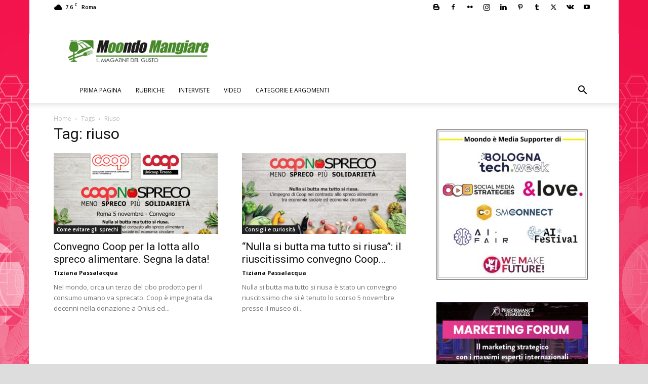

--- FILE ---
content_type: text/html; charset=UTF-8
request_url: https://mangiare.moondo.info/tag/riuso/
body_size: 161626
content:
<!doctype html >
<!--[if IE 8]>    <html class="ie8" lang="en"> <![endif]-->
<!--[if IE 9]>    <html class="ie9" lang="en"> <![endif]-->
<!--[if gt IE 8]><!--> <html lang="it-IT"> <!--<![endif]-->
<head>
    <title>riuso | Moondo Mangiare</title>
    <meta charset="UTF-8" />
    <meta name="viewport" content="width=device-width, initial-scale=1.0">
    <link rel="pingback" href="https://mangiare.moondo.info/xmlrpc.php" />
    <!-- Google Tag Manager -->
<script>(function(w,d,s,l,i){w[l]=w[l]||[];w[l].push({'gtm.start':
new Date().getTime(),event:'gtm.js'});var f=d.getElementsByTagName(s)[0],
j=d.createElement(s),dl=l!='dataLayer'?'&l='+l:'';j.async=true;j.src=
'https://www.googletagmanager.com/gtm.js?id='+i+dl;f.parentNode.insertBefore(j,f);
})(window,document,'script','dataLayer','GTM-N2RQ8ZH');</script>
<!-- End Google Tag Manager --><meta name='robots' content='index, follow, max-image-preview:large, max-snippet:-1, max-video-preview:-1' />
<link rel="icon" type="image/png" href="https://mangiare.moondo.info/files/2017/10/Mangiare16x16.png"><link rel="apple-touch-icon" sizes="76x76" href="https://mangiare.moondo.info/files/2017/10/Mangiare76x76.png"/><link rel="apple-touch-icon" sizes="120x120" href="https://mangiare.moondo.info/files/2017/10/Mangiare120x120.png"/><link rel="apple-touch-icon" sizes="152x152" href="https://mangiare.moondo.info/files/2017/10/Mangiare152x152.png"/><link rel="apple-touch-icon" sizes="114x114" href="https://mangiare.moondo.info/files/2017/10/Mangiare120x120.png"/><link rel="apple-touch-icon" sizes="144x144" href="https://mangiare.moondo.info/files/2017/10/Mangiare144x144.png"/>
	<!-- This site is optimized with the Yoast SEO plugin v23.4 - https://yoast.com/wordpress/plugins/seo/ -->
	<link rel="canonical" href="https://mangiare.moondo.info/tag/riuso/" />
	<meta property="og:locale" content="it_IT" />
	<meta property="og:type" content="article" />
	<meta property="og:title" content="riuso | Moondo Mangiare" />
	<meta property="og:url" content="https://mangiare.moondo.info/tag/riuso/" />
	<meta property="og:site_name" content="Moondo Mangiare" />
	<meta name="twitter:card" content="summary_large_image" />
	<meta name="twitter:site" content="@moondo_info" />
	<!-- / Yoast SEO plugin. -->


<link rel="manifest" href="/wp-json/pwa-for-wp/v2/pwa-manifest-json">
<link rel="apple-touch-icon" sizes="512x512" href="https://mangiare.moondo.info/wp-content/plugins/pwa-for-wp/images/logo-512x512.png">
<link rel="apple-touch-icon-precomposed" sizes="192x192" href="https://mangiare.moondo.info/files/2017/10/Mangiare152x152.png">
<link rel="amphtml" href="https://mangiare.moondo.info/tag/riuso/amp/" /><meta name="generator" content="AMP for WP 1.0.98"/><link rel='dns-prefetch' href='//fonts.googleapis.com' />
<link rel="alternate" type="application/rss+xml" title="Moondo Mangiare &raquo; Feed" href="https://mangiare.moondo.info/feed/" />
<link rel="alternate" type="application/rss+xml" title="Moondo Mangiare &raquo; Feed dei commenti" href="https://mangiare.moondo.info/comments/feed/" />
<link rel="alternate" type="application/rss+xml" title="Moondo Mangiare &raquo; riuso Feed del tag" href="https://mangiare.moondo.info/tag/riuso/feed/" />
<script type="text/javascript">
/* <![CDATA[ */
window._wpemojiSettings = {"baseUrl":"https:\/\/s.w.org\/images\/core\/emoji\/15.0.3\/72x72\/","ext":".png","svgUrl":"https:\/\/s.w.org\/images\/core\/emoji\/15.0.3\/svg\/","svgExt":".svg","source":{"concatemoji":"https:\/\/mangiare.moondo.info\/wp-includes\/js\/wp-emoji-release.min.js?ver=7d863a76b1b7a149d121625441f6932e"}};
/*! This file is auto-generated */
!function(i,n){var o,s,e;function c(e){try{var t={supportTests:e,timestamp:(new Date).valueOf()};sessionStorage.setItem(o,JSON.stringify(t))}catch(e){}}function p(e,t,n){e.clearRect(0,0,e.canvas.width,e.canvas.height),e.fillText(t,0,0);var t=new Uint32Array(e.getImageData(0,0,e.canvas.width,e.canvas.height).data),r=(e.clearRect(0,0,e.canvas.width,e.canvas.height),e.fillText(n,0,0),new Uint32Array(e.getImageData(0,0,e.canvas.width,e.canvas.height).data));return t.every(function(e,t){return e===r[t]})}function u(e,t,n){switch(t){case"flag":return n(e,"\ud83c\udff3\ufe0f\u200d\u26a7\ufe0f","\ud83c\udff3\ufe0f\u200b\u26a7\ufe0f")?!1:!n(e,"\ud83c\uddfa\ud83c\uddf3","\ud83c\uddfa\u200b\ud83c\uddf3")&&!n(e,"\ud83c\udff4\udb40\udc67\udb40\udc62\udb40\udc65\udb40\udc6e\udb40\udc67\udb40\udc7f","\ud83c\udff4\u200b\udb40\udc67\u200b\udb40\udc62\u200b\udb40\udc65\u200b\udb40\udc6e\u200b\udb40\udc67\u200b\udb40\udc7f");case"emoji":return!n(e,"\ud83d\udc26\u200d\u2b1b","\ud83d\udc26\u200b\u2b1b")}return!1}function f(e,t,n){var r="undefined"!=typeof WorkerGlobalScope&&self instanceof WorkerGlobalScope?new OffscreenCanvas(300,150):i.createElement("canvas"),a=r.getContext("2d",{willReadFrequently:!0}),o=(a.textBaseline="top",a.font="600 32px Arial",{});return e.forEach(function(e){o[e]=t(a,e,n)}),o}function t(e){var t=i.createElement("script");t.src=e,t.defer=!0,i.head.appendChild(t)}"undefined"!=typeof Promise&&(o="wpEmojiSettingsSupports",s=["flag","emoji"],n.supports={everything:!0,everythingExceptFlag:!0},e=new Promise(function(e){i.addEventListener("DOMContentLoaded",e,{once:!0})}),new Promise(function(t){var n=function(){try{var e=JSON.parse(sessionStorage.getItem(o));if("object"==typeof e&&"number"==typeof e.timestamp&&(new Date).valueOf()<e.timestamp+604800&&"object"==typeof e.supportTests)return e.supportTests}catch(e){}return null}();if(!n){if("undefined"!=typeof Worker&&"undefined"!=typeof OffscreenCanvas&&"undefined"!=typeof URL&&URL.createObjectURL&&"undefined"!=typeof Blob)try{var e="postMessage("+f.toString()+"("+[JSON.stringify(s),u.toString(),p.toString()].join(",")+"));",r=new Blob([e],{type:"text/javascript"}),a=new Worker(URL.createObjectURL(r),{name:"wpTestEmojiSupports"});return void(a.onmessage=function(e){c(n=e.data),a.terminate(),t(n)})}catch(e){}c(n=f(s,u,p))}t(n)}).then(function(e){for(var t in e)n.supports[t]=e[t],n.supports.everything=n.supports.everything&&n.supports[t],"flag"!==t&&(n.supports.everythingExceptFlag=n.supports.everythingExceptFlag&&n.supports[t]);n.supports.everythingExceptFlag=n.supports.everythingExceptFlag&&!n.supports.flag,n.DOMReady=!1,n.readyCallback=function(){n.DOMReady=!0}}).then(function(){return e}).then(function(){var e;n.supports.everything||(n.readyCallback(),(e=n.source||{}).concatemoji?t(e.concatemoji):e.wpemoji&&e.twemoji&&(t(e.twemoji),t(e.wpemoji)))}))}((window,document),window._wpemojiSettings);
/* ]]> */
</script>
<style id='wp-emoji-styles-inline-css' type='text/css'>

	img.wp-smiley, img.emoji {
		display: inline !important;
		border: none !important;
		box-shadow: none !important;
		height: 1em !important;
		width: 1em !important;
		margin: 0 0.07em !important;
		vertical-align: -0.1em !important;
		background: none !important;
		padding: 0 !important;
	}
</style>
<style id='classic-theme-styles-inline-css' type='text/css'>
/*! This file is auto-generated */
.wp-block-button__link{color:#fff;background-color:#32373c;border-radius:9999px;box-shadow:none;text-decoration:none;padding:calc(.667em + 2px) calc(1.333em + 2px);font-size:1.125em}.wp-block-file__button{background:#32373c;color:#fff;text-decoration:none}
</style>
<style id='global-styles-inline-css' type='text/css'>
:root{--wp--preset--aspect-ratio--square: 1;--wp--preset--aspect-ratio--4-3: 4/3;--wp--preset--aspect-ratio--3-4: 3/4;--wp--preset--aspect-ratio--3-2: 3/2;--wp--preset--aspect-ratio--2-3: 2/3;--wp--preset--aspect-ratio--16-9: 16/9;--wp--preset--aspect-ratio--9-16: 9/16;--wp--preset--color--black: #000000;--wp--preset--color--cyan-bluish-gray: #abb8c3;--wp--preset--color--white: #ffffff;--wp--preset--color--pale-pink: #f78da7;--wp--preset--color--vivid-red: #cf2e2e;--wp--preset--color--luminous-vivid-orange: #ff6900;--wp--preset--color--luminous-vivid-amber: #fcb900;--wp--preset--color--light-green-cyan: #7bdcb5;--wp--preset--color--vivid-green-cyan: #00d084;--wp--preset--color--pale-cyan-blue: #8ed1fc;--wp--preset--color--vivid-cyan-blue: #0693e3;--wp--preset--color--vivid-purple: #9b51e0;--wp--preset--gradient--vivid-cyan-blue-to-vivid-purple: linear-gradient(135deg,rgba(6,147,227,1) 0%,rgb(155,81,224) 100%);--wp--preset--gradient--light-green-cyan-to-vivid-green-cyan: linear-gradient(135deg,rgb(122,220,180) 0%,rgb(0,208,130) 100%);--wp--preset--gradient--luminous-vivid-amber-to-luminous-vivid-orange: linear-gradient(135deg,rgba(252,185,0,1) 0%,rgba(255,105,0,1) 100%);--wp--preset--gradient--luminous-vivid-orange-to-vivid-red: linear-gradient(135deg,rgba(255,105,0,1) 0%,rgb(207,46,46) 100%);--wp--preset--gradient--very-light-gray-to-cyan-bluish-gray: linear-gradient(135deg,rgb(238,238,238) 0%,rgb(169,184,195) 100%);--wp--preset--gradient--cool-to-warm-spectrum: linear-gradient(135deg,rgb(74,234,220) 0%,rgb(151,120,209) 20%,rgb(207,42,186) 40%,rgb(238,44,130) 60%,rgb(251,105,98) 80%,rgb(254,248,76) 100%);--wp--preset--gradient--blush-light-purple: linear-gradient(135deg,rgb(255,206,236) 0%,rgb(152,150,240) 100%);--wp--preset--gradient--blush-bordeaux: linear-gradient(135deg,rgb(254,205,165) 0%,rgb(254,45,45) 50%,rgb(107,0,62) 100%);--wp--preset--gradient--luminous-dusk: linear-gradient(135deg,rgb(255,203,112) 0%,rgb(199,81,192) 50%,rgb(65,88,208) 100%);--wp--preset--gradient--pale-ocean: linear-gradient(135deg,rgb(255,245,203) 0%,rgb(182,227,212) 50%,rgb(51,167,181) 100%);--wp--preset--gradient--electric-grass: linear-gradient(135deg,rgb(202,248,128) 0%,rgb(113,206,126) 100%);--wp--preset--gradient--midnight: linear-gradient(135deg,rgb(2,3,129) 0%,rgb(40,116,252) 100%);--wp--preset--font-size--small: 11px;--wp--preset--font-size--medium: 20px;--wp--preset--font-size--large: 32px;--wp--preset--font-size--x-large: 42px;--wp--preset--font-size--regular: 15px;--wp--preset--font-size--larger: 50px;--wp--preset--spacing--20: 0.44rem;--wp--preset--spacing--30: 0.67rem;--wp--preset--spacing--40: 1rem;--wp--preset--spacing--50: 1.5rem;--wp--preset--spacing--60: 2.25rem;--wp--preset--spacing--70: 3.38rem;--wp--preset--spacing--80: 5.06rem;--wp--preset--shadow--natural: 6px 6px 9px rgba(0, 0, 0, 0.2);--wp--preset--shadow--deep: 12px 12px 50px rgba(0, 0, 0, 0.4);--wp--preset--shadow--sharp: 6px 6px 0px rgba(0, 0, 0, 0.2);--wp--preset--shadow--outlined: 6px 6px 0px -3px rgba(255, 255, 255, 1), 6px 6px rgba(0, 0, 0, 1);--wp--preset--shadow--crisp: 6px 6px 0px rgba(0, 0, 0, 1);}:where(.is-layout-flex){gap: 0.5em;}:where(.is-layout-grid){gap: 0.5em;}body .is-layout-flex{display: flex;}.is-layout-flex{flex-wrap: wrap;align-items: center;}.is-layout-flex > :is(*, div){margin: 0;}body .is-layout-grid{display: grid;}.is-layout-grid > :is(*, div){margin: 0;}:where(.wp-block-columns.is-layout-flex){gap: 2em;}:where(.wp-block-columns.is-layout-grid){gap: 2em;}:where(.wp-block-post-template.is-layout-flex){gap: 1.25em;}:where(.wp-block-post-template.is-layout-grid){gap: 1.25em;}.has-black-color{color: var(--wp--preset--color--black) !important;}.has-cyan-bluish-gray-color{color: var(--wp--preset--color--cyan-bluish-gray) !important;}.has-white-color{color: var(--wp--preset--color--white) !important;}.has-pale-pink-color{color: var(--wp--preset--color--pale-pink) !important;}.has-vivid-red-color{color: var(--wp--preset--color--vivid-red) !important;}.has-luminous-vivid-orange-color{color: var(--wp--preset--color--luminous-vivid-orange) !important;}.has-luminous-vivid-amber-color{color: var(--wp--preset--color--luminous-vivid-amber) !important;}.has-light-green-cyan-color{color: var(--wp--preset--color--light-green-cyan) !important;}.has-vivid-green-cyan-color{color: var(--wp--preset--color--vivid-green-cyan) !important;}.has-pale-cyan-blue-color{color: var(--wp--preset--color--pale-cyan-blue) !important;}.has-vivid-cyan-blue-color{color: var(--wp--preset--color--vivid-cyan-blue) !important;}.has-vivid-purple-color{color: var(--wp--preset--color--vivid-purple) !important;}.has-black-background-color{background-color: var(--wp--preset--color--black) !important;}.has-cyan-bluish-gray-background-color{background-color: var(--wp--preset--color--cyan-bluish-gray) !important;}.has-white-background-color{background-color: var(--wp--preset--color--white) !important;}.has-pale-pink-background-color{background-color: var(--wp--preset--color--pale-pink) !important;}.has-vivid-red-background-color{background-color: var(--wp--preset--color--vivid-red) !important;}.has-luminous-vivid-orange-background-color{background-color: var(--wp--preset--color--luminous-vivid-orange) !important;}.has-luminous-vivid-amber-background-color{background-color: var(--wp--preset--color--luminous-vivid-amber) !important;}.has-light-green-cyan-background-color{background-color: var(--wp--preset--color--light-green-cyan) !important;}.has-vivid-green-cyan-background-color{background-color: var(--wp--preset--color--vivid-green-cyan) !important;}.has-pale-cyan-blue-background-color{background-color: var(--wp--preset--color--pale-cyan-blue) !important;}.has-vivid-cyan-blue-background-color{background-color: var(--wp--preset--color--vivid-cyan-blue) !important;}.has-vivid-purple-background-color{background-color: var(--wp--preset--color--vivid-purple) !important;}.has-black-border-color{border-color: var(--wp--preset--color--black) !important;}.has-cyan-bluish-gray-border-color{border-color: var(--wp--preset--color--cyan-bluish-gray) !important;}.has-white-border-color{border-color: var(--wp--preset--color--white) !important;}.has-pale-pink-border-color{border-color: var(--wp--preset--color--pale-pink) !important;}.has-vivid-red-border-color{border-color: var(--wp--preset--color--vivid-red) !important;}.has-luminous-vivid-orange-border-color{border-color: var(--wp--preset--color--luminous-vivid-orange) !important;}.has-luminous-vivid-amber-border-color{border-color: var(--wp--preset--color--luminous-vivid-amber) !important;}.has-light-green-cyan-border-color{border-color: var(--wp--preset--color--light-green-cyan) !important;}.has-vivid-green-cyan-border-color{border-color: var(--wp--preset--color--vivid-green-cyan) !important;}.has-pale-cyan-blue-border-color{border-color: var(--wp--preset--color--pale-cyan-blue) !important;}.has-vivid-cyan-blue-border-color{border-color: var(--wp--preset--color--vivid-cyan-blue) !important;}.has-vivid-purple-border-color{border-color: var(--wp--preset--color--vivid-purple) !important;}.has-vivid-cyan-blue-to-vivid-purple-gradient-background{background: var(--wp--preset--gradient--vivid-cyan-blue-to-vivid-purple) !important;}.has-light-green-cyan-to-vivid-green-cyan-gradient-background{background: var(--wp--preset--gradient--light-green-cyan-to-vivid-green-cyan) !important;}.has-luminous-vivid-amber-to-luminous-vivid-orange-gradient-background{background: var(--wp--preset--gradient--luminous-vivid-amber-to-luminous-vivid-orange) !important;}.has-luminous-vivid-orange-to-vivid-red-gradient-background{background: var(--wp--preset--gradient--luminous-vivid-orange-to-vivid-red) !important;}.has-very-light-gray-to-cyan-bluish-gray-gradient-background{background: var(--wp--preset--gradient--very-light-gray-to-cyan-bluish-gray) !important;}.has-cool-to-warm-spectrum-gradient-background{background: var(--wp--preset--gradient--cool-to-warm-spectrum) !important;}.has-blush-light-purple-gradient-background{background: var(--wp--preset--gradient--blush-light-purple) !important;}.has-blush-bordeaux-gradient-background{background: var(--wp--preset--gradient--blush-bordeaux) !important;}.has-luminous-dusk-gradient-background{background: var(--wp--preset--gradient--luminous-dusk) !important;}.has-pale-ocean-gradient-background{background: var(--wp--preset--gradient--pale-ocean) !important;}.has-electric-grass-gradient-background{background: var(--wp--preset--gradient--electric-grass) !important;}.has-midnight-gradient-background{background: var(--wp--preset--gradient--midnight) !important;}.has-small-font-size{font-size: var(--wp--preset--font-size--small) !important;}.has-medium-font-size{font-size: var(--wp--preset--font-size--medium) !important;}.has-large-font-size{font-size: var(--wp--preset--font-size--large) !important;}.has-x-large-font-size{font-size: var(--wp--preset--font-size--x-large) !important;}
:where(.wp-block-post-template.is-layout-flex){gap: 1.25em;}:where(.wp-block-post-template.is-layout-grid){gap: 1.25em;}
:where(.wp-block-columns.is-layout-flex){gap: 2em;}:where(.wp-block-columns.is-layout-grid){gap: 2em;}
:root :where(.wp-block-pullquote){font-size: 1.5em;line-height: 1.6;}
</style>
<link rel='stylesheet' id='rss-retriever-css' href='https://mangiare.moondo.info/wp-content/plugins/wp-rss-retriever/inc/css/rss-retriever.css?ver=1.6.10' type='text/css' media='all' />
<link rel='stylesheet' id='ppress-frontend-css' href='https://mangiare.moondo.info/wp-content/plugins/wp-user-avatar/assets/css/frontend.min.css?ver=4.15.13' type='text/css' media='all' />
<link rel='stylesheet' id='ppress-flatpickr-css' href='https://mangiare.moondo.info/wp-content/plugins/wp-user-avatar/assets/flatpickr/flatpickr.min.css?ver=4.15.13' type='text/css' media='all' />
<link rel='stylesheet' id='ppress-select2-css' href='https://mangiare.moondo.info/wp-content/plugins/wp-user-avatar/assets/select2/select2.min.css?ver=7d863a76b1b7a149d121625441f6932e' type='text/css' media='all' />
<link rel='stylesheet' id='td-plugin-newsletter-css' href='https://mangiare.moondo.info/wp-content/plugins/td-newsletter/style.css?ver=12.6.5' type='text/css' media='all' />
<link rel='stylesheet' id='td-plugin-multi-purpose-css' href='https://mangiare.moondo.info/wp-content/plugins/td-composer/td-multi-purpose/style.css?ver=6217cd4d7820e3bfbc83cc495211f01b' type='text/css' media='all' />
<link rel='stylesheet' id='google-fonts-style-css' href='https://fonts.googleapis.com/css?family=Open+Sans%3A400%2C600%2C700%7CRoboto%3A400%2C500%2C700&#038;display=swap&#038;ver=12.6.5' type='text/css' media='all' />
<link rel='stylesheet' id='td-theme-css' href='https://mangiare.moondo.info/wp-content/themes/Newspaper/style.css?ver=12.6.5' type='text/css' media='all' />
<style id='td-theme-inline-css' type='text/css'>@media (max-width:767px){.td-header-desktop-wrap{display:none}}@media (min-width:767px){.td-header-mobile-wrap{display:none}}</style>
<link rel='stylesheet' id='td-theme-child-css' href='https://mangiare.moondo.info/wp-content/themes/Newspaper-child/style.css?ver=12.6.5c' type='text/css' media='all' />
<link rel='stylesheet' id='pwaforwp-style-css' href='https://mangiare.moondo.info/wp-content/plugins/pwa-for-wp/assets/css/pwaforwp-main.min.css?ver=1.7.74' type='text/css' media='all' />
<link rel='stylesheet' id='td-legacy-framework-front-style-css' href='https://mangiare.moondo.info/wp-content/plugins/td-composer/legacy/Newspaper/assets/css/td_legacy_main.css?ver=6217cd4d7820e3bfbc83cc495211f01b' type='text/css' media='all' />
<link rel='stylesheet' id='td-standard-pack-framework-front-style-css' href='https://mangiare.moondo.info/wp-content/plugins/td-standard-pack/Newspaper/assets/css/td_standard_pack_main.css?ver=4a3a1b49b2d9e88d0d2e7189313f4145' type='text/css' media='all' />
<link rel='stylesheet' id='tdb_style_cloud_templates_front-css' href='https://mangiare.moondo.info/wp-content/plugins/td-cloud-library/assets/css/tdb_main.css?ver=be262a20ca49ba5e513ad6176c77b975' type='text/css' media='all' />
<script type="text/javascript" src="https://mangiare.moondo.info/wp-includes/js/jquery/jquery.min.js?ver=3.7.1" id="jquery-core-js"></script>
<script type="text/javascript" src="https://mangiare.moondo.info/wp-includes/js/jquery/jquery-migrate.min.js?ver=3.4.1" id="jquery-migrate-js"></script>
<script type="text/javascript" src="https://mangiare.moondo.info/wp-content/plugins/wp-user-avatar/assets/flatpickr/flatpickr.min.js?ver=4.15.13" id="ppress-flatpickr-js"></script>
<script type="text/javascript" src="https://mangiare.moondo.info/wp-content/plugins/wp-user-avatar/assets/select2/select2.min.js?ver=4.15.13" id="ppress-select2-js"></script>
<link rel="https://api.w.org/" href="https://mangiare.moondo.info/wp-json/" /><link rel="alternate" title="JSON" type="application/json" href="https://mangiare.moondo.info/wp-json/wp/v2/tags/22456" /><!-- Audience FAcebook -->
<meta property="fb:pages" content="203225973211161" />
<!-- Audience Articoli correlati facebok -->
<meta property="fb:op-recirculation-ads" content="placement_id=857545354419171_862022060638167">    <script>
        window.tdb_global_vars = {"wpRestUrl":"https:\/\/mangiare.moondo.info\/wp-json\/","permalinkStructure":"\/%postname%\/"};
        window.tdb_p_autoload_vars = {"isAjax":false,"isAdminBarShowing":false,"autoloadScrollPercent":50};
    </script>
    
    <style id="tdb-global-colors">:root{--accent-color:#fff}</style>
	


<script type="application/ld+json" class="saswp-schema-markup-output">
[{"@context":"https:\/\/schema.org\/","@type":"CollectionPage","@id":"https:\/\/mangiare.moondo.info\/tag\/riuso\/#CollectionPage","headline":"riuso Category","description":"","url":"https:\/\/mangiare.moondo.info\/tag\/riuso\/","hasPart":[{"@type":"Article","headline":"&#8220;Nulla si butta ma tutto si riusa&#8221;: il riuscitissimo convegno Coop contro lo spreco alimentare","url":"https:\/\/mangiare.moondo.info\/nulla-si-butta-ma-tutto-si-riusa-convegno-coop\/","datePublished":"2018-11-10T12:15:21+01:00","dateModified":"2019-06-03T15:59:10+02:00","mainEntityOfPage":"https:\/\/mangiare.moondo.info\/nulla-si-butta-ma-tutto-si-riusa-convegno-coop\/","author":{"@type":"Person","name":"Tiziana Passalacqua","description":"33 anni e mamma di tre splendidi  figli. Innamorata della mia famiglia e, molto spesso, pi\u00f9 bambina io di loro! Adoro il mio lavoro che, oltre a regalarmi soddisfazioni, rappresenta il mio momento di svago durante le giornate super indaffarate!","url":"https:\/\/mangiare.moondo.info\/author\/tiziana-passalacqua\/","sameAs":[],"image":{"@type":"ImageObject","url":"https:\/\/mangiare.moondo.info\/files\/2018\/10\/Tiziana-Passalacqua-Web-Content-Editor-150x150.jpg","height":96,"width":96}},"publisher":{"@type":"Organization","name":"Mondo Mangiare","url":"https:\/\/mangiare.moondo.info","logo":{"@type":"ImageObject","url":"https:\/\/mangiare.moondo.info\/files\/2017\/10\/Logo_Mangiare280x96.png","width":"280","height":"96"}},"image":[{"@type":"ImageObject","@id":"https:\/\/mangiare.moondo.info\/nulla-si-butta-ma-tutto-si-riusa-convegno-coop\/#primaryimage","url":"https:\/\/mangiare.moondo.info\/files\/2018\/11\/convegno-coop.jpg","width":"800","height":"445","caption":"Nulla si butta ma tutto si riusa"},{"@type":"ImageObject","url":"https:\/\/mangiare.moondo.info\/wp-content\/uploads\/sites\/3\/2018\/11\/convegno-coop.jpg","width":0,"height":0,"caption":"Nulla si butta ma tutto si riusa"},{"@type":"ImageObject","url":"https:\/\/mangiare.moondo.info\/wp-content\/uploads\/sites\/3\/2018\/11\/convegno1.jpg","width":0,"height":0,"caption":"Nulla si butta tutto si riusa"},{"@type":"ImageObject","url":"https:\/\/mangiare.moondo.info\/wp-content\/uploads\/sites\/3\/2018\/11\/convegno2.jpg","width":0,"height":0,"caption":"Nulla si butta tutto si riusa"}]},{"@type":"Article","headline":"Convegno Coop per la lotta allo spreco alimentare. Segna la data!","url":"https:\/\/mangiare.moondo.info\/convegno-coop-lotta-allo-spreco-alimentare\/","datePublished":"2018-10-27T12:15:15+02:00","dateModified":"2019-06-03T15:59:14+02:00","mainEntityOfPage":"https:\/\/mangiare.moondo.info\/convegno-coop-lotta-allo-spreco-alimentare\/","author":{"@type":"Person","name":"Tiziana Passalacqua","description":"33 anni e mamma di tre splendidi  figli. Innamorata della mia famiglia e, molto spesso, pi\u00f9 bambina io di loro! Adoro il mio lavoro che, oltre a regalarmi soddisfazioni, rappresenta il mio momento di svago durante le giornate super indaffarate!","url":"https:\/\/mangiare.moondo.info\/author\/tiziana-passalacqua\/","sameAs":[],"image":{"@type":"ImageObject","url":"https:\/\/mangiare.moondo.info\/files\/2018\/10\/Tiziana-Passalacqua-Web-Content-Editor-150x150.jpg","height":96,"width":96}},"publisher":{"@type":"Organization","name":"Mondo Mangiare","url":"https:\/\/mangiare.moondo.info","logo":{"@type":"ImageObject","url":"https:\/\/mangiare.moondo.info\/files\/2017\/10\/Logo_Mangiare280x96.png","width":"280","height":"96"}},"image":[{"@type":"ImageObject","@id":"https:\/\/mangiare.moondo.info\/convegno-coop-lotta-allo-spreco-alimentare\/#primaryimage","url":"https:\/\/mangiare.moondo.info\/files\/2018\/10\/coop-1200x792.jpg","width":"1200","height":"792","caption":"lotta allo spreco alimentare"},{"@type":"ImageObject","url":"https:\/\/mangiare.moondo.info\/files\/2018\/10\/coop-1200x900.jpg","width":"1200","height":"900","caption":"lotta allo spreco alimentare"},{"@type":"ImageObject","url":"https:\/\/mangiare.moondo.info\/files\/2018\/10\/coop-1200x675.jpg","width":"1200","height":"675","caption":"lotta allo spreco alimentare"},{"@type":"ImageObject","url":"https:\/\/mangiare.moondo.info\/wp-content\/uploads\/sites\/3\/2018\/10\/coop.jpg","width":0,"height":0,"caption":"lotta allo spreco alimentare"}]}]},

{"@context":"https:\/\/schema.org\/","@type":"BreadcrumbList","@id":"https:\/\/mangiare.moondo.info\/tag\/riuso\/#breadcrumb","itemListElement":[{"@type":"ListItem","position":1,"item":{"@id":"https:\/\/mangiare.moondo.info","name":"Moondo Mangiare"}},{"@type":"ListItem","position":2,"item":{"@id":"https:\/\/mangiare.moondo.info\/tag\/riuso\/","name":"riuso"}}]}]
</script>

      <meta name="onesignal" content="wordpress-plugin"/>
            <script>

      window.OneSignal = window.OneSignal || [];

      OneSignal.push( function() {
        OneSignal.SERVICE_WORKER_UPDATER_PATH = "OneSignalSDKUpdaterWorker.js.php";
                      OneSignal.SERVICE_WORKER_PATH = "OneSignalSDKWorker.js.php";
                      OneSignal.SERVICE_WORKER_PARAM = { scope: "/" };
        OneSignal.setDefaultNotificationUrl("https://mangiare.moondo.info");
        var oneSignal_options = {};
        window._oneSignalInitOptions = oneSignal_options;

        oneSignal_options['wordpress'] = true;
oneSignal_options['appId'] = '2be52135-77f8-440a-9aa3-a45286b8dad6';
oneSignal_options['allowLocalhostAsSecureOrigin'] = true;
oneSignal_options['welcomeNotification'] = { };
oneSignal_options['welcomeNotification']['title'] = "Mondo Mangiare - News by MOONDO";
oneSignal_options['welcomeNotification']['message'] = "Grazie per aver accettato di ricevere le nostre news!";
oneSignal_options['welcomeNotification']['url'] = "https://mangiare.moondo.info";
oneSignal_options['path'] = "https://mangiare.moondo.info/wp-content/plugins/onesignal-free-web-push-notifications/sdk_files/";
oneSignal_options['safari_web_id'] = "web.onesignal.auto.49809676-9f7f-4916-aef3-fd94958742a1";
oneSignal_options['persistNotification'] = false;
oneSignal_options['promptOptions'] = { };
oneSignal_options['promptOptions']['actionMessage'] = "Ricevi gratuitamente in anteprima le notifiche di Mondo Mangiare e senza registrarti:";
oneSignal_options['promptOptions']['exampleNotificationTitleDesktop'] = "Mondo Mangiare Notifica di esempio";
oneSignal_options['promptOptions']['exampleNotificationMessageDesktop'] = "Messaggio di esempio della nostra notifica";
oneSignal_options['promptOptions']['exampleNotificationTitleMobile'] = "Mondo Mangiare Notifica di esempio";
oneSignal_options['promptOptions']['exampleNotificationMessageMobile'] = "Messaggio di esempio della nostra notifica";
oneSignal_options['promptOptions']['exampleNotificationCaption'] = "Accettazione modificabile in qualsiasi momento";
oneSignal_options['promptOptions']['acceptButtonText'] = "ACCETTO";
oneSignal_options['promptOptions']['cancelButtonText'] = "No grazie";
oneSignal_options['promptOptions']['siteName'] = "Mondo Mangiare by MOONDO";
oneSignal_options['promptOptions']['autoAcceptTitle'] = "Clicca per continuare";
oneSignal_options['notifyButton'] = { };
oneSignal_options['notifyButton']['enable'] = true;
oneSignal_options['notifyButton']['position'] = 'bottom-right';
oneSignal_options['notifyButton']['theme'] = 'default';
oneSignal_options['notifyButton']['size'] = 'medium';
oneSignal_options['notifyButton']['displayPredicate'] = function() {
              return OneSignal.isPushNotificationsEnabled()
                      .then(function(isPushEnabled) {
                          return !isPushEnabled;
                      });
            };
oneSignal_options['notifyButton']['showCredit'] = false;
oneSignal_options['notifyButton']['text'] = {};
oneSignal_options['notifyButton']['text']['tip.state.unsubscribed'] = 'Ricevi le news di Mondo Mangiare senza alcuna registrazione';
oneSignal_options['notifyButton']['text']['tip.state.subscribed'] = 'Complimenti!  Sei ricevendo le news di Mondo Mangiare';
oneSignal_options['notifyButton']['text']['tip.state.blocked'] = 'Notifiche Mondo Mangiare bloccate';
oneSignal_options['notifyButton']['text']['message.action.subscribed'] = 'Grazie per aver accettato di ricevere le nostre news!';
oneSignal_options['notifyButton']['text']['message.action.resubscribed'] = 'Bentornato!!!';
oneSignal_options['notifyButton']['text']['message.action.unsubscribed'] = 'Non riceverai più notifiche da Mondo Mangiare';
oneSignal_options['notifyButton']['text']['dialog.main.title'] = 'Gestisci le tue notifiche';
oneSignal_options['notifyButton']['text']['dialog.main.button.subscribe'] = 'Iscriviti';
oneSignal_options['notifyButton']['text']['dialog.main.button.unsubscribe'] = 'Cancellati';
oneSignal_options['notifyButton']['text']['dialog.blocked.title'] = 'Sblocca le notifiche';
oneSignal_options['notifyButton']['text']['dialog.blocked.message'] = 'Segui le istruzioni:';
oneSignal_options['notifyButton']['colors'] = {};
oneSignal_options['notifyButton']['offset'] = {};
oneSignal_options['notifyButton']['offset']['bottom'] = '200px';
oneSignal_options['notifyButton']['offset']['right'] = '2px';
                OneSignal.init(window._oneSignalInitOptions);
                OneSignal.showSlidedownPrompt();      });

      function documentInitOneSignal() {
        var oneSignal_elements = document.getElementsByClassName("OneSignal-prompt");

        var oneSignalLinkClickHandler = function(event) { OneSignal.push(['registerForPushNotifications']); event.preventDefault(); };        for(var i = 0; i < oneSignal_elements.length; i++)
          oneSignal_elements[i].addEventListener('click', oneSignalLinkClickHandler, false);
      }

      if (document.readyState === 'complete') {
           documentInitOneSignal();
      }
      else {
           window.addEventListener("load", function(event){
               documentInitOneSignal();
          });
      }
    </script>
    <script>
		if(screen.width<769){
        	window.location = "https://mangiare.moondo.info/tag/riuso/amp/";
        }
    	</script>

<!-- JS generated by theme -->

<script>
    
    

	    var tdBlocksArray = []; //here we store all the items for the current page

	    // td_block class - each ajax block uses a object of this class for requests
	    function tdBlock() {
		    this.id = '';
		    this.block_type = 1; //block type id (1-234 etc)
		    this.atts = '';
		    this.td_column_number = '';
		    this.td_current_page = 1; //
		    this.post_count = 0; //from wp
		    this.found_posts = 0; //from wp
		    this.max_num_pages = 0; //from wp
		    this.td_filter_value = ''; //current live filter value
		    this.is_ajax_running = false;
		    this.td_user_action = ''; // load more or infinite loader (used by the animation)
		    this.header_color = '';
		    this.ajax_pagination_infinite_stop = ''; //show load more at page x
	    }

        // td_js_generator - mini detector
        ( function () {
            var htmlTag = document.getElementsByTagName("html")[0];

	        if ( navigator.userAgent.indexOf("MSIE 10.0") > -1 ) {
                htmlTag.className += ' ie10';
            }

            if ( !!navigator.userAgent.match(/Trident.*rv\:11\./) ) {
                htmlTag.className += ' ie11';
            }

	        if ( navigator.userAgent.indexOf("Edge") > -1 ) {
                htmlTag.className += ' ieEdge';
            }

            if ( /(iPad|iPhone|iPod)/g.test(navigator.userAgent) ) {
                htmlTag.className += ' td-md-is-ios';
            }

            var user_agent = navigator.userAgent.toLowerCase();
            if ( user_agent.indexOf("android") > -1 ) {
                htmlTag.className += ' td-md-is-android';
            }

            if ( -1 !== navigator.userAgent.indexOf('Mac OS X')  ) {
                htmlTag.className += ' td-md-is-os-x';
            }

            if ( /chrom(e|ium)/.test(navigator.userAgent.toLowerCase()) ) {
               htmlTag.className += ' td-md-is-chrome';
            }

            if ( -1 !== navigator.userAgent.indexOf('Firefox') ) {
                htmlTag.className += ' td-md-is-firefox';
            }

            if ( -1 !== navigator.userAgent.indexOf('Safari') && -1 === navigator.userAgent.indexOf('Chrome') ) {
                htmlTag.className += ' td-md-is-safari';
            }

            if( -1 !== navigator.userAgent.indexOf('IEMobile') ){
                htmlTag.className += ' td-md-is-iemobile';
            }

        })();

        var tdLocalCache = {};

        ( function () {
            "use strict";

            tdLocalCache = {
                data: {},
                remove: function (resource_id) {
                    delete tdLocalCache.data[resource_id];
                },
                exist: function (resource_id) {
                    return tdLocalCache.data.hasOwnProperty(resource_id) && tdLocalCache.data[resource_id] !== null;
                },
                get: function (resource_id) {
                    return tdLocalCache.data[resource_id];
                },
                set: function (resource_id, cachedData) {
                    tdLocalCache.remove(resource_id);
                    tdLocalCache.data[resource_id] = cachedData;
                }
            };
        })();

    
    
var td_viewport_interval_list=[{"limitBottom":767,"sidebarWidth":228},{"limitBottom":1018,"sidebarWidth":300},{"limitBottom":1140,"sidebarWidth":324}];
var tdc_is_installed="yes";
var td_ajax_url="https:\/\/mangiare.moondo.info\/wp-admin\/admin-ajax.php?td_theme_name=Newspaper&v=12.6.5";
var td_get_template_directory_uri="https:\/\/mangiare.moondo.info\/wp-content\/plugins\/td-composer\/legacy\/common";
var tds_snap_menu="smart_snap_always";
var tds_logo_on_sticky="";
var tds_header_style="";
var td_please_wait="Per favore attendi...";
var td_email_user_pass_incorrect="Utente o password errata!";
var td_email_user_incorrect="Email o Username errati!";
var td_email_incorrect="Email non corretta!";
var td_user_incorrect="Username incorrect!";
var td_email_user_empty="Email or username empty!";
var td_pass_empty="Pass empty!";
var td_pass_pattern_incorrect="Invalid Pass Pattern!";
var td_retype_pass_incorrect="Retyped Pass incorrect!";
var tds_more_articles_on_post_enable="";
var tds_more_articles_on_post_time_to_wait="";
var tds_more_articles_on_post_pages_distance_from_top=0;
var tds_captcha="";
var tds_theme_color_site_wide="#498b2a";
var tds_smart_sidebar="enabled";
var tdThemeName="Newspaper";
var tdThemeNameWl="Newspaper";
var td_magnific_popup_translation_tPrev="Precedente (Freccia Sinistra)";
var td_magnific_popup_translation_tNext="Successivo (tasto freccia destra)";
var td_magnific_popup_translation_tCounter="%curr% di %total%";
var td_magnific_popup_translation_ajax_tError="Il contenuto di %url% non pu\u00f2 essere caricato.";
var td_magnific_popup_translation_image_tError="L'immagine #%curr% non pu\u00f2 essere caricata";
var tdBlockNonce="91567f9851";
var tdMobileMenu="enabled";
var tdMobileSearch="enabled";
var tdsDateFormat="l  j  F  Y";
var tdDateNamesI18n={"month_names":["Gennaio","Febbraio","Marzo","Aprile","Maggio","Giugno","Luglio","Agosto","Settembre","Ottobre","Novembre","Dicembre"],"month_names_short":["Gen","Feb","Mar","Apr","Mag","Giu","Lug","Ago","Set","Ott","Nov","Dic"],"day_names":["domenica","luned\u00ec","marted\u00ec","mercoled\u00ec","gioved\u00ec","venerd\u00ec","sabato"],"day_names_short":["Dom","Lun","Mar","Mer","Gio","Ven","Sab"]};
var tdb_modal_confirm="Save";
var tdb_modal_cancel="Cancel";
var tdb_modal_confirm_alt="Yes";
var tdb_modal_cancel_alt="No";
var td_ad_background_click_link="https:\/\/cudriec.com";
var td_ad_background_click_target="_blank";
</script>


<!-- Header style compiled by theme -->

<style>ul.sf-menu>.menu-item>a{font-size:12px;font-weight:normal}.td-scroll-up{position:fixed;bottom:4px;right:5px;cursor:pointer;z-index:9999}.ie9 .td-scroll-up{bottom:-70px}.ie9 .td-scroll-up-visible{bottom:5px}@media (max-width:767px){.td-scroll-up.td-hide-scroll-up-on-mob{display:none!important}}.td-scroll-up{display:none;width:40px;height:40px;background-color:var(--td_theme_color,#4db2ec);transform:translate3d(0,70px,0);transition:transform 0.4s cubic-bezier(.55,0,.1,1) 0s}.td-js-loaded .td-scroll-up{display:block!important}.td-scroll-up .td-icon-menu-up{position:relative;color:#fff;font-size:20px;display:block;text-align:center;width:40px;top:7px}.td-scroll-up-visible{transform:translate3d(0,0,0)}.td-md-is-android .td-scroll-up .td-icon-menu-up{padding-top:1px}:root{--td_theme_color:#498b2a;--td_slider_text:rgba(73,139,42,0.7);--td_header_color:#ffffff;--td_text_header_color:#000000;--td_mobile_menu_color:#ffffff;--td_mobile_icons_color:#498b2a}.td-header-style-12 .td-header-menu-wrap-full,.td-header-style-12 .td-affix,.td-grid-style-1.td-hover-1 .td-big-grid-post:hover .td-post-category,.td-grid-style-5.td-hover-1 .td-big-grid-post:hover .td-post-category,.td_category_template_3 .td-current-sub-category,.td_category_template_8 .td-category-header .td-category a.td-current-sub-category,.td_category_template_4 .td-category-siblings .td-category a:hover,.td_block_big_grid_9.td-grid-style-1 .td-post-category,.td_block_big_grid_9.td-grid-style-5 .td-post-category,.td-grid-style-6.td-hover-1 .td-module-thumb:after,.tdm-menu-active-style5 .td-header-menu-wrap .sf-menu>.current-menu-item>a,.tdm-menu-active-style5 .td-header-menu-wrap .sf-menu>.current-menu-ancestor>a,.tdm-menu-active-style5 .td-header-menu-wrap .sf-menu>.current-category-ancestor>a,.tdm-menu-active-style5 .td-header-menu-wrap .sf-menu>li>a:hover,.tdm-menu-active-style5 .td-header-menu-wrap .sf-menu>.sfHover>a{background-color:#498b2a}.td_mega_menu_sub_cats .cur-sub-cat,.td-mega-span h3 a:hover,.td_mod_mega_menu:hover .entry-title a,.header-search-wrap .result-msg a:hover,.td-header-top-menu .td-drop-down-search .td_module_wrap:hover .entry-title a,.td-header-top-menu .td-icon-search:hover,.td-header-wrap .result-msg a:hover,.top-header-menu li a:hover,.top-header-menu .current-menu-item>a,.top-header-menu .current-menu-ancestor>a,.top-header-menu .current-category-ancestor>a,.td-social-icon-wrap>a:hover,.td-header-sp-top-widget .td-social-icon-wrap a:hover,.td_mod_related_posts:hover h3>a,.td-post-template-11 .td-related-title .td-related-left:hover,.td-post-template-11 .td-related-title .td-related-right:hover,.td-post-template-11 .td-related-title .td-cur-simple-item,.td-post-template-11 .td_block_related_posts .td-next-prev-wrap a:hover,.td-category-header .td-pulldown-category-filter-link:hover,.td-category-siblings .td-subcat-dropdown a:hover,.td-category-siblings .td-subcat-dropdown a.td-current-sub-category,.footer-text-wrap .footer-email-wrap a,.footer-social-wrap a:hover,.td_module_17 .td-read-more a:hover,.td_module_18 .td-read-more a:hover,.td_module_19 .td-post-author-name a:hover,.td-pulldown-syle-2 .td-subcat-dropdown:hover .td-subcat-more span,.td-pulldown-syle-2 .td-subcat-dropdown:hover .td-subcat-more i,.td-pulldown-syle-3 .td-subcat-dropdown:hover .td-subcat-more span,.td-pulldown-syle-3 .td-subcat-dropdown:hover .td-subcat-more i,.tdm-menu-active-style3 .tdm-header.td-header-wrap .sf-menu>.current-category-ancestor>a,.tdm-menu-active-style3 .tdm-header.td-header-wrap .sf-menu>.current-menu-ancestor>a,.tdm-menu-active-style3 .tdm-header.td-header-wrap .sf-menu>.current-menu-item>a,.tdm-menu-active-style3 .tdm-header.td-header-wrap .sf-menu>.sfHover>a,.tdm-menu-active-style3 .tdm-header.td-header-wrap .sf-menu>li>a:hover{color:#498b2a}.td-mega-menu-page .wpb_content_element ul li a:hover,.td-theme-wrap .td-aj-search-results .td_module_wrap:hover .entry-title a,.td-theme-wrap .header-search-wrap .result-msg a:hover{color:#498b2a!important}.td_category_template_8 .td-category-header .td-category a.td-current-sub-category,.td_category_template_4 .td-category-siblings .td-category a:hover,.tdm-menu-active-style4 .tdm-header .sf-menu>.current-menu-item>a,.tdm-menu-active-style4 .tdm-header .sf-menu>.current-menu-ancestor>a,.tdm-menu-active-style4 .tdm-header .sf-menu>.current-category-ancestor>a,.tdm-menu-active-style4 .tdm-header .sf-menu>li>a:hover,.tdm-menu-active-style4 .tdm-header .sf-menu>.sfHover>a{border-color:#498b2a}.td-header-wrap .td-header-top-menu-full,.td-header-wrap .top-header-menu .sub-menu,.tdm-header-style-1.td-header-wrap .td-header-top-menu-full,.tdm-header-style-1.td-header-wrap .top-header-menu .sub-menu,.tdm-header-style-2.td-header-wrap .td-header-top-menu-full,.tdm-header-style-2.td-header-wrap .top-header-menu .sub-menu,.tdm-header-style-3.td-header-wrap .td-header-top-menu-full,.tdm-header-style-3.td-header-wrap .top-header-menu .sub-menu{background-color:#ffffff}.td-header-style-8 .td-header-top-menu-full{background-color:transparent}.td-header-style-8 .td-header-top-menu-full .td-header-top-menu{background-color:#ffffff;padding-left:15px;padding-right:15px}.td-header-wrap .td-header-top-menu-full .td-header-top-menu,.td-header-wrap .td-header-top-menu-full{border-bottom:none}.td-header-top-menu,.td-header-top-menu a,.td-header-wrap .td-header-top-menu-full .td-header-top-menu,.td-header-wrap .td-header-top-menu-full a,.td-header-style-8 .td-header-top-menu,.td-header-style-8 .td-header-top-menu a,.td-header-top-menu .td-drop-down-search .entry-title a{color:#000000}.top-header-menu .current-menu-item>a,.top-header-menu .current-menu-ancestor>a,.top-header-menu .current-category-ancestor>a,.top-header-menu li a:hover,.td-header-sp-top-widget .td-icon-search:hover{color:#8224e3}.td-header-wrap .td-header-sp-top-widget .td-icon-font,.td-header-style-7 .td-header-top-menu .td-social-icon-wrap .td-icon-font{color:#000000}.td-header-wrap .td-header-sp-top-widget i.td-icon-font:hover{color:#8224e3}.sf-menu>.current-menu-item>a:after,.sf-menu>.current-menu-ancestor>a:after,.sf-menu>.current-category-ancestor>a:after,.sf-menu>li:hover>a:after,.sf-menu>.sfHover>a:after,.td_block_mega_menu .td-next-prev-wrap a:hover,.td-mega-span .td-post-category:hover,.td-header-wrap .black-menu .sf-menu>li>a:hover,.td-header-wrap .black-menu .sf-menu>.current-menu-ancestor>a,.td-header-wrap .black-menu .sf-menu>.sfHover>a,.td-header-wrap .black-menu .sf-menu>.current-menu-item>a,.td-header-wrap .black-menu .sf-menu>.current-menu-ancestor>a,.td-header-wrap .black-menu .sf-menu>.current-category-ancestor>a,.tdm-menu-active-style5 .tdm-header .td-header-menu-wrap .sf-menu>.current-menu-item>a,.tdm-menu-active-style5 .tdm-header .td-header-menu-wrap .sf-menu>.current-menu-ancestor>a,.tdm-menu-active-style5 .tdm-header .td-header-menu-wrap .sf-menu>.current-category-ancestor>a,.tdm-menu-active-style5 .tdm-header .td-header-menu-wrap .sf-menu>li>a:hover,.tdm-menu-active-style5 .tdm-header .td-header-menu-wrap .sf-menu>.sfHover>a{background-color:#498b2a}.td_block_mega_menu .td-next-prev-wrap a:hover,.tdm-menu-active-style4 .tdm-header .sf-menu>.current-menu-item>a,.tdm-menu-active-style4 .tdm-header .sf-menu>.current-menu-ancestor>a,.tdm-menu-active-style4 .tdm-header .sf-menu>.current-category-ancestor>a,.tdm-menu-active-style4 .tdm-header .sf-menu>li>a:hover,.tdm-menu-active-style4 .tdm-header .sf-menu>.sfHover>a{border-color:#498b2a}.header-search-wrap .td-drop-down-search:before{border-color:transparent transparent #498b2a transparent}.td_mega_menu_sub_cats .cur-sub-cat,.td_mod_mega_menu:hover .entry-title a,.td-theme-wrap .sf-menu ul .td-menu-item>a:hover,.td-theme-wrap .sf-menu ul .sfHover>a,.td-theme-wrap .sf-menu ul .current-menu-ancestor>a,.td-theme-wrap .sf-menu ul .current-category-ancestor>a,.td-theme-wrap .sf-menu ul .current-menu-item>a,.tdm-menu-active-style3 .tdm-header.td-header-wrap .sf-menu>.current-menu-item>a,.tdm-menu-active-style3 .tdm-header.td-header-wrap .sf-menu>.current-menu-ancestor>a,.tdm-menu-active-style3 .tdm-header.td-header-wrap .sf-menu>.current-category-ancestor>a,.tdm-menu-active-style3 .tdm-header.td-header-wrap .sf-menu>li>a:hover,.tdm-menu-active-style3 .tdm-header.td-header-wrap .sf-menu>.sfHover>a{color:#498b2a}.td-header-wrap .td-header-menu-wrap .sf-menu>li>a,.td-header-wrap .td-header-menu-social .td-social-icon-wrap a,.td-header-style-4 .td-header-menu-social .td-social-icon-wrap i,.td-header-style-5 .td-header-menu-social .td-social-icon-wrap i,.td-header-style-6 .td-header-menu-social .td-social-icon-wrap i,.td-header-style-12 .td-header-menu-social .td-social-icon-wrap i,.td-header-wrap .header-search-wrap #td-header-search-button .td-icon-search{color:#000000}.td-header-wrap .td-header-menu-social+.td-search-wrapper #td-header-search-button:before{background-color:#000000}ul.sf-menu>.td-menu-item>a,.td-theme-wrap .td-header-menu-social{font-size:12px;font-weight:normal}.td-theme-wrap .td-mega-menu ul,.td-theme-wrap .td_mega_menu_sub_cats .cur-sub-cat,.td-theme-wrap .td_mega_menu_sub_cats .cur-sub-cat:before{background-color:rgba(73,139,42,0.46)}.td-theme-wrap .td-mega-span h3 a{color:#ffffff}.td-theme-wrap .td_mega_menu_sub_cats{background-color:#c9c9c9}@media (min-width:1141px){.td_stretch_content .td_block_mega_menu:before{background-color:#c9c9c9}}.td-theme-wrap .sf-menu .td-normal-menu .sub-menu{background-color:#e5e5e5}.td-theme-wrap .sf-menu .td-normal-menu .td-menu-item>a:hover,.td-theme-wrap .sf-menu .td-normal-menu .sfHover>a,.td-theme-wrap .sf-menu .td-normal-menu .current-menu-ancestor>a,.td-theme-wrap .sf-menu .td-normal-menu .current-category-ancestor>a,.td-theme-wrap .sf-menu .td-normal-menu .current-menu-item>a{color:#498b2a}.td-footer-wrapper,.td-footer-wrapper .td_block_template_7 .td-block-title>*,.td-footer-wrapper .td_block_template_17 .td-block-title,.td-footer-wrapper .td-block-title-wrap .td-wrapper-pulldown-filter{background-color:#ffffff}.td-footer-wrapper,.td-footer-wrapper a,.td-footer-wrapper .block-title a,.td-footer-wrapper .block-title span,.td-footer-wrapper .block-title label,.td-footer-wrapper .td-excerpt,.td-footer-wrapper .td-post-author-name span,.td-footer-wrapper .td-post-date,.td-footer-wrapper .td-social-style3 .td_social_type a,.td-footer-wrapper .td-social-style3,.td-footer-wrapper .td-social-style4 .td_social_type a,.td-footer-wrapper .td-social-style4,.td-footer-wrapper .td-social-style9,.td-footer-wrapper .td-social-style10,.td-footer-wrapper .td-social-style2 .td_social_type a,.td-footer-wrapper .td-social-style8 .td_social_type a,.td-footer-wrapper .td-social-style2 .td_social_type,.td-footer-wrapper .td-social-style8 .td_social_type,.td-footer-template-13 .td-social-name,.td-footer-wrapper .td_block_template_7 .td-block-title>*{color:#000000}.td-footer-wrapper .widget_calendar th,.td-footer-wrapper .widget_calendar td,.td-footer-wrapper .td-social-style2 .td_social_type .td-social-box,.td-footer-wrapper .td-social-style8 .td_social_type .td-social-box,.td-social-style-2 .td-icon-font:after{border-color:#000000}.td-footer-wrapper .td-module-comments a,.td-footer-wrapper .td-post-category,.td-footer-wrapper .td-slide-meta .td-post-author-name span,.td-footer-wrapper .td-slide-meta .td-post-date{color:#fff}.td-footer-bottom-full .td-container::before{background-color:rgba(0,0,0,0.1)}.td-footer-wrapper::before{background-image:url('https://mangiare.moondo.info/files/2016/08/sfondo-eat3.jpg')}.td-footer-wrapper::before{background-size:cover}.td-footer-wrapper::before{opacity:0.3}.td-post-content h2{font-size:22px;line-height:30px}body{background-color:#dddddd;background-image:url("https://moondo.info/adv/Skin.jpg");background-repeat:no-repeat;background-position:center top;background-attachment:fixed}ul.sf-menu>.menu-item>a{font-size:12px;font-weight:normal}.td-scroll-up{position:fixed;bottom:4px;right:5px;cursor:pointer;z-index:9999}.ie9 .td-scroll-up{bottom:-70px}.ie9 .td-scroll-up-visible{bottom:5px}@media (max-width:767px){.td-scroll-up.td-hide-scroll-up-on-mob{display:none!important}}.td-scroll-up{display:none;width:40px;height:40px;background-color:var(--td_theme_color,#4db2ec);transform:translate3d(0,70px,0);transition:transform 0.4s cubic-bezier(.55,0,.1,1) 0s}.td-js-loaded .td-scroll-up{display:block!important}.td-scroll-up .td-icon-menu-up{position:relative;color:#fff;font-size:20px;display:block;text-align:center;width:40px;top:7px}.td-scroll-up-visible{transform:translate3d(0,0,0)}.td-md-is-android .td-scroll-up .td-icon-menu-up{padding-top:1px}:root{--td_theme_color:#498b2a;--td_slider_text:rgba(73,139,42,0.7);--td_header_color:#ffffff;--td_text_header_color:#000000;--td_mobile_menu_color:#ffffff;--td_mobile_icons_color:#498b2a}.td-header-style-12 .td-header-menu-wrap-full,.td-header-style-12 .td-affix,.td-grid-style-1.td-hover-1 .td-big-grid-post:hover .td-post-category,.td-grid-style-5.td-hover-1 .td-big-grid-post:hover .td-post-category,.td_category_template_3 .td-current-sub-category,.td_category_template_8 .td-category-header .td-category a.td-current-sub-category,.td_category_template_4 .td-category-siblings .td-category a:hover,.td_block_big_grid_9.td-grid-style-1 .td-post-category,.td_block_big_grid_9.td-grid-style-5 .td-post-category,.td-grid-style-6.td-hover-1 .td-module-thumb:after,.tdm-menu-active-style5 .td-header-menu-wrap .sf-menu>.current-menu-item>a,.tdm-menu-active-style5 .td-header-menu-wrap .sf-menu>.current-menu-ancestor>a,.tdm-menu-active-style5 .td-header-menu-wrap .sf-menu>.current-category-ancestor>a,.tdm-menu-active-style5 .td-header-menu-wrap .sf-menu>li>a:hover,.tdm-menu-active-style5 .td-header-menu-wrap .sf-menu>.sfHover>a{background-color:#498b2a}.td_mega_menu_sub_cats .cur-sub-cat,.td-mega-span h3 a:hover,.td_mod_mega_menu:hover .entry-title a,.header-search-wrap .result-msg a:hover,.td-header-top-menu .td-drop-down-search .td_module_wrap:hover .entry-title a,.td-header-top-menu .td-icon-search:hover,.td-header-wrap .result-msg a:hover,.top-header-menu li a:hover,.top-header-menu .current-menu-item>a,.top-header-menu .current-menu-ancestor>a,.top-header-menu .current-category-ancestor>a,.td-social-icon-wrap>a:hover,.td-header-sp-top-widget .td-social-icon-wrap a:hover,.td_mod_related_posts:hover h3>a,.td-post-template-11 .td-related-title .td-related-left:hover,.td-post-template-11 .td-related-title .td-related-right:hover,.td-post-template-11 .td-related-title .td-cur-simple-item,.td-post-template-11 .td_block_related_posts .td-next-prev-wrap a:hover,.td-category-header .td-pulldown-category-filter-link:hover,.td-category-siblings .td-subcat-dropdown a:hover,.td-category-siblings .td-subcat-dropdown a.td-current-sub-category,.footer-text-wrap .footer-email-wrap a,.footer-social-wrap a:hover,.td_module_17 .td-read-more a:hover,.td_module_18 .td-read-more a:hover,.td_module_19 .td-post-author-name a:hover,.td-pulldown-syle-2 .td-subcat-dropdown:hover .td-subcat-more span,.td-pulldown-syle-2 .td-subcat-dropdown:hover .td-subcat-more i,.td-pulldown-syle-3 .td-subcat-dropdown:hover .td-subcat-more span,.td-pulldown-syle-3 .td-subcat-dropdown:hover .td-subcat-more i,.tdm-menu-active-style3 .tdm-header.td-header-wrap .sf-menu>.current-category-ancestor>a,.tdm-menu-active-style3 .tdm-header.td-header-wrap .sf-menu>.current-menu-ancestor>a,.tdm-menu-active-style3 .tdm-header.td-header-wrap .sf-menu>.current-menu-item>a,.tdm-menu-active-style3 .tdm-header.td-header-wrap .sf-menu>.sfHover>a,.tdm-menu-active-style3 .tdm-header.td-header-wrap .sf-menu>li>a:hover{color:#498b2a}.td-mega-menu-page .wpb_content_element ul li a:hover,.td-theme-wrap .td-aj-search-results .td_module_wrap:hover .entry-title a,.td-theme-wrap .header-search-wrap .result-msg a:hover{color:#498b2a!important}.td_category_template_8 .td-category-header .td-category a.td-current-sub-category,.td_category_template_4 .td-category-siblings .td-category a:hover,.tdm-menu-active-style4 .tdm-header .sf-menu>.current-menu-item>a,.tdm-menu-active-style4 .tdm-header .sf-menu>.current-menu-ancestor>a,.tdm-menu-active-style4 .tdm-header .sf-menu>.current-category-ancestor>a,.tdm-menu-active-style4 .tdm-header .sf-menu>li>a:hover,.tdm-menu-active-style4 .tdm-header .sf-menu>.sfHover>a{border-color:#498b2a}.td-header-wrap .td-header-top-menu-full,.td-header-wrap .top-header-menu .sub-menu,.tdm-header-style-1.td-header-wrap .td-header-top-menu-full,.tdm-header-style-1.td-header-wrap .top-header-menu .sub-menu,.tdm-header-style-2.td-header-wrap .td-header-top-menu-full,.tdm-header-style-2.td-header-wrap .top-header-menu .sub-menu,.tdm-header-style-3.td-header-wrap .td-header-top-menu-full,.tdm-header-style-3.td-header-wrap .top-header-menu .sub-menu{background-color:#ffffff}.td-header-style-8 .td-header-top-menu-full{background-color:transparent}.td-header-style-8 .td-header-top-menu-full .td-header-top-menu{background-color:#ffffff;padding-left:15px;padding-right:15px}.td-header-wrap .td-header-top-menu-full .td-header-top-menu,.td-header-wrap .td-header-top-menu-full{border-bottom:none}.td-header-top-menu,.td-header-top-menu a,.td-header-wrap .td-header-top-menu-full .td-header-top-menu,.td-header-wrap .td-header-top-menu-full a,.td-header-style-8 .td-header-top-menu,.td-header-style-8 .td-header-top-menu a,.td-header-top-menu .td-drop-down-search .entry-title a{color:#000000}.top-header-menu .current-menu-item>a,.top-header-menu .current-menu-ancestor>a,.top-header-menu .current-category-ancestor>a,.top-header-menu li a:hover,.td-header-sp-top-widget .td-icon-search:hover{color:#8224e3}.td-header-wrap .td-header-sp-top-widget .td-icon-font,.td-header-style-7 .td-header-top-menu .td-social-icon-wrap .td-icon-font{color:#000000}.td-header-wrap .td-header-sp-top-widget i.td-icon-font:hover{color:#8224e3}.sf-menu>.current-menu-item>a:after,.sf-menu>.current-menu-ancestor>a:after,.sf-menu>.current-category-ancestor>a:after,.sf-menu>li:hover>a:after,.sf-menu>.sfHover>a:after,.td_block_mega_menu .td-next-prev-wrap a:hover,.td-mega-span .td-post-category:hover,.td-header-wrap .black-menu .sf-menu>li>a:hover,.td-header-wrap .black-menu .sf-menu>.current-menu-ancestor>a,.td-header-wrap .black-menu .sf-menu>.sfHover>a,.td-header-wrap .black-menu .sf-menu>.current-menu-item>a,.td-header-wrap .black-menu .sf-menu>.current-menu-ancestor>a,.td-header-wrap .black-menu .sf-menu>.current-category-ancestor>a,.tdm-menu-active-style5 .tdm-header .td-header-menu-wrap .sf-menu>.current-menu-item>a,.tdm-menu-active-style5 .tdm-header .td-header-menu-wrap .sf-menu>.current-menu-ancestor>a,.tdm-menu-active-style5 .tdm-header .td-header-menu-wrap .sf-menu>.current-category-ancestor>a,.tdm-menu-active-style5 .tdm-header .td-header-menu-wrap .sf-menu>li>a:hover,.tdm-menu-active-style5 .tdm-header .td-header-menu-wrap .sf-menu>.sfHover>a{background-color:#498b2a}.td_block_mega_menu .td-next-prev-wrap a:hover,.tdm-menu-active-style4 .tdm-header .sf-menu>.current-menu-item>a,.tdm-menu-active-style4 .tdm-header .sf-menu>.current-menu-ancestor>a,.tdm-menu-active-style4 .tdm-header .sf-menu>.current-category-ancestor>a,.tdm-menu-active-style4 .tdm-header .sf-menu>li>a:hover,.tdm-menu-active-style4 .tdm-header .sf-menu>.sfHover>a{border-color:#498b2a}.header-search-wrap .td-drop-down-search:before{border-color:transparent transparent #498b2a transparent}.td_mega_menu_sub_cats .cur-sub-cat,.td_mod_mega_menu:hover .entry-title a,.td-theme-wrap .sf-menu ul .td-menu-item>a:hover,.td-theme-wrap .sf-menu ul .sfHover>a,.td-theme-wrap .sf-menu ul .current-menu-ancestor>a,.td-theme-wrap .sf-menu ul .current-category-ancestor>a,.td-theme-wrap .sf-menu ul .current-menu-item>a,.tdm-menu-active-style3 .tdm-header.td-header-wrap .sf-menu>.current-menu-item>a,.tdm-menu-active-style3 .tdm-header.td-header-wrap .sf-menu>.current-menu-ancestor>a,.tdm-menu-active-style3 .tdm-header.td-header-wrap .sf-menu>.current-category-ancestor>a,.tdm-menu-active-style3 .tdm-header.td-header-wrap .sf-menu>li>a:hover,.tdm-menu-active-style3 .tdm-header.td-header-wrap .sf-menu>.sfHover>a{color:#498b2a}.td-header-wrap .td-header-menu-wrap .sf-menu>li>a,.td-header-wrap .td-header-menu-social .td-social-icon-wrap a,.td-header-style-4 .td-header-menu-social .td-social-icon-wrap i,.td-header-style-5 .td-header-menu-social .td-social-icon-wrap i,.td-header-style-6 .td-header-menu-social .td-social-icon-wrap i,.td-header-style-12 .td-header-menu-social .td-social-icon-wrap i,.td-header-wrap .header-search-wrap #td-header-search-button .td-icon-search{color:#000000}.td-header-wrap .td-header-menu-social+.td-search-wrapper #td-header-search-button:before{background-color:#000000}ul.sf-menu>.td-menu-item>a,.td-theme-wrap .td-header-menu-social{font-size:12px;font-weight:normal}.td-theme-wrap .td-mega-menu ul,.td-theme-wrap .td_mega_menu_sub_cats .cur-sub-cat,.td-theme-wrap .td_mega_menu_sub_cats .cur-sub-cat:before{background-color:rgba(73,139,42,0.46)}.td-theme-wrap .td-mega-span h3 a{color:#ffffff}.td-theme-wrap .td_mega_menu_sub_cats{background-color:#c9c9c9}@media (min-width:1141px){.td_stretch_content .td_block_mega_menu:before{background-color:#c9c9c9}}.td-theme-wrap .sf-menu .td-normal-menu .sub-menu{background-color:#e5e5e5}.td-theme-wrap .sf-menu .td-normal-menu .td-menu-item>a:hover,.td-theme-wrap .sf-menu .td-normal-menu .sfHover>a,.td-theme-wrap .sf-menu .td-normal-menu .current-menu-ancestor>a,.td-theme-wrap .sf-menu .td-normal-menu .current-category-ancestor>a,.td-theme-wrap .sf-menu .td-normal-menu .current-menu-item>a{color:#498b2a}.td-footer-wrapper,.td-footer-wrapper .td_block_template_7 .td-block-title>*,.td-footer-wrapper .td_block_template_17 .td-block-title,.td-footer-wrapper .td-block-title-wrap .td-wrapper-pulldown-filter{background-color:#ffffff}.td-footer-wrapper,.td-footer-wrapper a,.td-footer-wrapper .block-title a,.td-footer-wrapper .block-title span,.td-footer-wrapper .block-title label,.td-footer-wrapper .td-excerpt,.td-footer-wrapper .td-post-author-name span,.td-footer-wrapper .td-post-date,.td-footer-wrapper .td-social-style3 .td_social_type a,.td-footer-wrapper .td-social-style3,.td-footer-wrapper .td-social-style4 .td_social_type a,.td-footer-wrapper .td-social-style4,.td-footer-wrapper .td-social-style9,.td-footer-wrapper .td-social-style10,.td-footer-wrapper .td-social-style2 .td_social_type a,.td-footer-wrapper .td-social-style8 .td_social_type a,.td-footer-wrapper .td-social-style2 .td_social_type,.td-footer-wrapper .td-social-style8 .td_social_type,.td-footer-template-13 .td-social-name,.td-footer-wrapper .td_block_template_7 .td-block-title>*{color:#000000}.td-footer-wrapper .widget_calendar th,.td-footer-wrapper .widget_calendar td,.td-footer-wrapper .td-social-style2 .td_social_type .td-social-box,.td-footer-wrapper .td-social-style8 .td_social_type .td-social-box,.td-social-style-2 .td-icon-font:after{border-color:#000000}.td-footer-wrapper .td-module-comments a,.td-footer-wrapper .td-post-category,.td-footer-wrapper .td-slide-meta .td-post-author-name span,.td-footer-wrapper .td-slide-meta .td-post-date{color:#fff}.td-footer-bottom-full .td-container::before{background-color:rgba(0,0,0,0.1)}.td-footer-wrapper::before{background-image:url('https://mangiare.moondo.info/files/2016/08/sfondo-eat3.jpg')}.td-footer-wrapper::before{background-size:cover}.td-footer-wrapper::before{opacity:0.3}.td-post-content h2{font-size:22px;line-height:30px}</style>

<!-- Google tag (gtag.js) -->
<script async src="https://www.googletagmanager.com/gtag/js?id=G-Z9280GYLFM"></script>
<script>
  window.dataLayer = window.dataLayer || [];
  function gtag(){dataLayer.push(arguments);}
  gtag('js', new Date());

  gtag('config', 'G-Z9280GYLFM');
</script>


<script type="application/ld+json">
    {
        "@context": "https://schema.org",
        "@type": "BreadcrumbList",
        "itemListElement": [
            {
                "@type": "ListItem",
                "position": 1,
                "item": {
                    "@type": "WebSite",
                    "@id": "https://mangiare.moondo.info/",
                    "name": "Home"
                }
            },
            {
                "@type": "ListItem",
                "position": 2,
                    "item": {
                    "@type": "WebPage",
                    "@id": "https://mangiare.moondo.info/tag/riuso/",
                    "name": "Riuso"
                }
            }    
        ]
    }
</script>
<link rel="icon" href="https://mangiare.moondo.info/files/2017/10/cropped-Mangiare152x152-32x32.png" sizes="32x32" />
<link rel="icon" href="https://mangiare.moondo.info/files/2017/10/cropped-Mangiare152x152-192x192.png" sizes="192x192" />
<meta name="msapplication-TileImage" content="https://mangiare.moondo.info/files/2017/10/cropped-Mangiare152x152-270x270.png" />
<meta name="pwaforwp" content="wordpress-plugin"/>
        <meta name="theme-color" content="#6fc13c">
        <meta name="apple-mobile-web-app-title" content="Mondo Mangiare">
        <meta name="application-name" content="Mondo Mangiare">
        <meta name="apple-mobile-web-app-capable" content="yes">
        <meta name="apple-mobile-web-app-status-bar-style" content="default">
        <meta name="mobile-web-app-capable" content="yes">
        <meta name="apple-touch-fullscreen" content="yes">
<link rel="apple-touch-icon" sizes="192x192" href="https://mangiare.moondo.info/files/2017/10/Mangiare152x152.png">
<link rel="apple-touch-icon" sizes="512x512" href="https://mangiare.moondo.info/files/2017/10/Mangiare152x152.png">

<!-- Button style compiled by theme -->

<style>.tdm-btn-style1{background-color:#498b2a}.tdm-btn-style2:before{border-color:#498b2a}.tdm-btn-style2{color:#498b2a}.tdm-btn-style3{-webkit-box-shadow:0 2px 16px #498b2a;-moz-box-shadow:0 2px 16px #498b2a;box-shadow:0 2px 16px #498b2a}.tdm-btn-style3:hover{-webkit-box-shadow:0 4px 26px #498b2a;-moz-box-shadow:0 4px 26px #498b2a;box-shadow:0 4px 26px #498b2a}</style>

	<style id="tdw-css-placeholder">.img-autor-tonda{-moz-border-radius:25px;-webkit-border-radius:25px;border-radius:25px;margin:0 auto;display:block}.img-autor-tonda-piccola{-moz-border-radius:20px;-webkit-border-radius:20px;border-radius:20px;margin:2px auto;display:block}.td-trending-now-post{padding-right:0px}a.td_ajax-prev-pagex.td-trending-now-nav-left{display:none}</style></head>

<body data-rsssl=1 class="archive tag tag-riuso tag-22456 td-standard-pack global-block-template-1 td-boxed-layout td-background-link &quot;&gt;&lt;!-- Google Tag Manager (noscript) --&gt;
&lt;noscript&gt;&lt;iframe src=&quot;https://www.googletagmanager.com/ns.html?id=GTM-N2RQ8ZH&quot;
height=&quot;0&quot; width=&quot;0&quot; style=&quot;display:none;visibility:hidden&quot;&gt;&lt;/iframe&gt;&lt;/noscript&gt;
&lt;!-- End Google Tag Manager (noscript) --&gt;&lt;br style=&quot;display:none" itemscope="itemscope" itemtype="https://schema.org/WebPage">

<div class="td-scroll-up td-hide-scroll-up-on-mob" data-style="style1"><i class="td-icon-menu-up"></i></div>
    <div class="td-menu-background" style="visibility:hidden"></div>
<div id="td-mobile-nav" style="visibility:hidden">
    <div class="td-mobile-container">
        <!-- mobile menu top section -->
        <div class="td-menu-socials-wrap">
            <!-- socials -->
            <div class="td-menu-socials">
                
        <span class="td-social-icon-wrap">
            <a target="_blank" href="https://moondoinfo.blogspot.it/" title="Blogger">
                <i class="td-icon-font td-icon-blogger"></i>
                <span style="display: none">Blogger</span>
            </a>
        </span>
        <span class="td-social-icon-wrap">
            <a target="_blank" href="https://www.facebook.com/mondomangiare/" title="Facebook">
                <i class="td-icon-font td-icon-facebook"></i>
                <span style="display: none">Facebook</span>
            </a>
        </span>
        <span class="td-social-icon-wrap">
            <a target="_blank" href="https://www.flickr.com/photos/cudriec/" title="Flickr">
                <i class="td-icon-font td-icon-flickr"></i>
                <span style="display: none">Flickr</span>
            </a>
        </span>
        <span class="td-social-icon-wrap">
            <a target="_blank" href="https://www.instagram.com/moondo.info/" title="Instagram">
                <i class="td-icon-font td-icon-instagram"></i>
                <span style="display: none">Instagram</span>
            </a>
        </span>
        <span class="td-social-icon-wrap">
            <a target="_blank" href="https://www.linkedin.com/company/18421052" title="Linkedin">
                <i class="td-icon-font td-icon-linkedin"></i>
                <span style="display: none">Linkedin</span>
            </a>
        </span>
        <span class="td-social-icon-wrap">
            <a target="_blank" href="https://it.pinterest.com/moondoinfo/" title="Pinterest">
                <i class="td-icon-font td-icon-pinterest"></i>
                <span style="display: none">Pinterest</span>
            </a>
        </span>
        <span class="td-social-icon-wrap">
            <a target="_blank" href="https://moondoinfo.tumblr.com/" title="Tumblr">
                <i class="td-icon-font td-icon-tumblr"></i>
                <span style="display: none">Tumblr</span>
            </a>
        </span>
        <span class="td-social-icon-wrap">
            <a target="_blank" href="https://twitter.com/cudriec" title="Twitter">
                <i class="td-icon-font td-icon-twitter"></i>
                <span style="display: none">Twitter</span>
            </a>
        </span>
        <span class="td-social-icon-wrap">
            <a target="_blank" href="https://vk.com/moondoinfo" title="VKontakte">
                <i class="td-icon-font td-icon-vk"></i>
                <span style="display: none">VKontakte</span>
            </a>
        </span>
        <span class="td-social-icon-wrap">
            <a target="_blank" href="https://www.youtube.com/channel/UC1GO7hHH_6a4ppY63_7MXLQ?sub_confirmation=1" title="Youtube">
                <i class="td-icon-font td-icon-youtube"></i>
                <span style="display: none">Youtube</span>
            </a>
        </span>            </div>
            <!-- close button -->
            <div class="td-mobile-close">
                <span><i class="td-icon-close-mobile"></i></span>
            </div>
        </div>

        <!-- login section -->
        
        <!-- menu section -->
        <div class="td-mobile-content">
            <div class="menu-mondo-mangiare-container"><ul id="menu-mondo-mangiare" class="td-mobile-main-menu"><li id="menu-item-13408" class="menu-item menu-item-type-custom menu-item-object-custom menu-item-has-children menu-item-first menu-item-13408"><a><i class="fa fa-bars" aria-hidden="true"></i><i class="td-icon-menu-right td-element-after"></i></a>
<ul class="sub-menu">
	<li id="menu-item-16993" class="menu-item menu-item-type-custom menu-item-object-custom menu-item-16993"><a href="https://moondo.info">Moondo</a></li>
	<li id="menu-item-16994" class="menu-item menu-item-type-custom menu-item-object-custom menu-item-16994"><a href="https://abitare.moondo.info">Mondo Abitare</a></li>
	<li id="menu-item-16995" class="menu-item menu-item-type-custom menu-item-object-custom menu-item-16995"><a href="https://viaggiare.moondo.info">Mondo Viaggiare</a></li>
	<li id="menu-item-16996" class="menu-item menu-item-type-custom menu-item-object-custom menu-item-16996"><a href="https://mamma.moondo.info">Mondo Mamma</a></li>
	<li id="menu-item-16997" class="menu-item menu-item-type-custom menu-item-object-custom menu-item-16997"><a href="https://salute.moondo.info">Mondo Salute</a></li>
	<li id="menu-item-16998" class="menu-item menu-item-type-custom menu-item-object-custom menu-item-16998"><a href="https://moda.moondo.info">Mondo moda</a></li>
	<li id="menu-item-16999" class="menu-item menu-item-type-custom menu-item-object-custom menu-item-16999"><a href="https://cultura.moondo.info">Mondo Cultura</a></li>
	<li id="menu-item-17000" class="menu-item menu-item-type-custom menu-item-object-custom menu-item-17000"><a href="https://business.moondo.info">Mondo Business</a></li>
	<li id="menu-item-17001" class="menu-item menu-item-type-custom menu-item-object-custom menu-item-17001"><a href="https://animali.moondo.info">Mondo Animali</a></li>
	<li id="menu-item-17002" class="menu-item menu-item-type-custom menu-item-object-custom menu-item-17002"><a href="https://digitale.moondo.info">Mondo Digitale</a></li>
	<li id="menu-item-17003" class="menu-item menu-item-type-custom menu-item-object-custom menu-item-17003"><a href="https://sport.moondo.info">Mondo Sport</a></li>
	<li id="menu-item-17004" class="menu-item menu-item-type-custom menu-item-object-custom menu-item-17004"><a href="https://play.moondo.info">Moondo Play</a></li>
</ul>
</li>
<li id="menu-item-13871" class="menu-item menu-item-type-taxonomy menu-item-object-category menu-item-has-children menu-item-13871"><a href="https://mangiare.moondo.info/prima-pagina/">Prima pagina<i class="td-icon-menu-right td-element-after"></i></a>
<ul class="sub-menu">
	<li id="menu-item-13873" class="menu-item menu-item-type-taxonomy menu-item-object-category menu-item-13873"><a href="https://mangiare.moondo.info/la-copertina/">La copertina</a></li>
	<li id="menu-item-13872" class="menu-item menu-item-type-taxonomy menu-item-object-category menu-item-13872"><a href="https://mangiare.moondo.info/in-evidenza/">In evidenza</a></li>
</ul>
</li>
<li id="menu-item-13114" class="menu-item menu-item-type-custom menu-item-object-custom menu-item-has-children menu-item-13114"><a>Rubriche<i class="td-icon-menu-right td-element-after"></i></a>
<ul class="sub-menu">
	<li id="menu-item-14217" class="menu-item menu-item-type-taxonomy menu-item-object-category menu-item-14217"><a href="https://mangiare.moondo.info/alta-marea/">Alta Marea</a></li>
	<li id="menu-item-14219" class="menu-item menu-item-type-taxonomy menu-item-object-category menu-item-14219"><a href="https://mangiare.moondo.info/codici/">I diritti del consumatore</a></li>
	<li id="menu-item-14214" class="menu-item menu-item-type-taxonomy menu-item-object-category menu-item-14214"><a href="https://mangiare.moondo.info/il-cibo-immaginario/">Il Cibo Immaginario</a></li>
	<li id="menu-item-14220" class="menu-item menu-item-type-taxonomy menu-item-object-category menu-item-14220"><a href="https://mangiare.moondo.info/il-prodotto-tipico/">Il prodotto tipico</a></li>
	<li id="menu-item-14218" class="menu-item menu-item-type-taxonomy menu-item-object-category menu-item-14218"><a href="https://mangiare.moondo.info/la-tv-in-cucina-la-cucina-in-tv/">La TV in Cucina / La Cucina in TV</a></li>
	<li id="menu-item-14215" class="menu-item menu-item-type-taxonomy menu-item-object-category menu-item-14215"><a href="https://mangiare.moondo.info/le-cingolate/">Le Cingolate</a></li>
	<li id="menu-item-14238" class="menu-item menu-item-type-taxonomy menu-item-object-category menu-item-14238"><a href="https://mangiare.moondo.info/lo-chef/">Lo Chef</a></li>
	<li id="menu-item-14212" class="menu-item menu-item-type-taxonomy menu-item-object-category menu-item-14212"><a href="https://mangiare.moondo.info/sapori-della-mente/">Sapori della Mente</a></li>
	<li id="menu-item-14213" class="menu-item menu-item-type-taxonomy menu-item-object-category menu-item-14213"><a href="https://mangiare.moondo.info/sapori-di-casa/">Marginalia</a></li>
	<li id="menu-item-14211" class="menu-item menu-item-type-taxonomy menu-item-object-category menu-item-14211"><a href="https://mangiare.moondo.info/storie-da-mangiare/">Storie da Mangiare</a></li>
	<li id="menu-item-14216" class="menu-item menu-item-type-taxonomy menu-item-object-category menu-item-14216"><a href="https://mangiare.moondo.info/susy-giuly/">Susy &amp; Giuly</a></li>
</ul>
</li>
<li id="menu-item-14240" class="menu-item menu-item-type-taxonomy menu-item-object-category menu-item-14240"><a href="https://mangiare.moondo.info/interviste-ai-protagonisti/">Interviste</a></li>
<li id="menu-item-13903" class="menu-item menu-item-type-custom menu-item-object-custom menu-item-13903"><a href="https://www.youtube.com/watch?v=C_j1ptCSBTA&#038;list=PL7Sx_CS-gSoAqsWW2gsDvvJBrGMOXBtKT">VIDEO</a></li>
<li id="menu-item-13858" class="menu-item menu-item-type-custom menu-item-object-custom menu-item-has-children menu-item-13858"><a>Categorie e argomenti<i class="td-icon-menu-right td-element-after"></i></a>
<ul class="sub-menu">
	<li id="menu-item-13998" class="menu-item menu-item-type-taxonomy menu-item-object-category menu-item-has-children menu-item-13998"><a href="https://mangiare.moondo.info/ricette-della-settimana/">Ricette della settimana<i class="td-icon-menu-right td-element-after"></i></a>
	<ul class="sub-menu">
		<li id="menu-item-11859" class="menu-item menu-item-type-taxonomy menu-item-object-category menu-item-has-children menu-item-11859"><a href="https://mangiare.moondo.info/aperitizer/">Aperitizer<i class="td-icon-menu-right td-element-after"></i></a>
		<ul class="sub-menu">
			<li id="menu-item-11863" class="menu-item menu-item-type-taxonomy menu-item-object-category menu-item-11863"><a href="https://mangiare.moondo.info/aperitizer/rustici/">Rustici</a></li>
			<li id="menu-item-11864" class="menu-item menu-item-type-taxonomy menu-item-object-category menu-item-11864"><a href="https://mangiare.moondo.info/aperitizer/sfiziosita/">Sfiziosità</a></li>
			<li id="menu-item-11865" class="menu-item menu-item-type-taxonomy menu-item-object-category menu-item-11865"><a href="https://mangiare.moondo.info/aperitizer/torte-salate/">Torte salate</a></li>
			<li id="menu-item-11866" class="menu-item menu-item-type-taxonomy menu-item-object-category menu-item-11866"><a href="https://mangiare.moondo.info/aperitizer/fingerfood/">Fingerfood</a></li>
			<li id="menu-item-11867" class="menu-item menu-item-type-taxonomy menu-item-object-category menu-item-11867"><a href="https://mangiare.moondo.info/aperitizer/fritti/">Fritti</a></li>
		</ul>
</li>
		<li id="menu-item-11857" class="menu-item menu-item-type-taxonomy menu-item-object-category menu-item-has-children menu-item-11857"><a href="https://mangiare.moondo.info/portate-principali/">Portate principali<i class="td-icon-menu-right td-element-after"></i></a>
		<ul class="sub-menu">
			<li id="menu-item-11898" class="menu-item menu-item-type-taxonomy menu-item-object-category menu-item-11898"><a href="https://mangiare.moondo.info/portate-principali/antipasti/">Antipasti</a></li>
			<li id="menu-item-11909" class="menu-item menu-item-type-taxonomy menu-item-object-category menu-item-11909"><a href="https://mangiare.moondo.info/portate-principali/primi_piatti/">Primi piatti</a></li>
			<li id="menu-item-11981" class="menu-item menu-item-type-taxonomy menu-item-object-category menu-item-11981"><a href="https://mangiare.moondo.info/portate-principali/secondi-piatti/">Secondi piatti</a></li>
			<li id="menu-item-11982" class="menu-item menu-item-type-taxonomy menu-item-object-category menu-item-11982"><a href="https://mangiare.moondo.info/portate-principali/zuppe-e-minestre/">Zuppe e minestre</a></li>
			<li id="menu-item-11976" class="menu-item menu-item-type-taxonomy menu-item-object-category menu-item-11976"><a href="https://mangiare.moondo.info/portate-principali/insalate/">Insalate</a></li>
			<li id="menu-item-11974" class="menu-item menu-item-type-taxonomy menu-item-object-category menu-item-11974"><a href="https://mangiare.moondo.info/portate-principali/contorni/">Contorni</a></li>
			<li id="menu-item-11975" class="menu-item menu-item-type-taxonomy menu-item-object-category menu-item-11975"><a href="https://mangiare.moondo.info/portate-principali/dolci-dessert-e-frutta/">Dolci, dessert e frutta</a></li>
		</ul>
</li>
		<li id="menu-item-11858" class="menu-item menu-item-type-taxonomy menu-item-object-category menu-item-has-children menu-item-11858"><a href="https://mangiare.moondo.info/lieviti-salati/">Lieviti salati<i class="td-icon-menu-right td-element-after"></i></a>
		<ul class="sub-menu">
			<li id="menu-item-11869" class="menu-item menu-item-type-taxonomy menu-item-object-category menu-item-11869"><a href="https://mangiare.moondo.info/lieviti-salati/pane/">Pane</a></li>
			<li id="menu-item-11870" class="menu-item menu-item-type-taxonomy menu-item-object-category menu-item-11870"><a href="https://mangiare.moondo.info/lieviti-salati/pizza/">Pizza</a></li>
			<li id="menu-item-11868" class="menu-item menu-item-type-taxonomy menu-item-object-category menu-item-11868"><a href="https://mangiare.moondo.info/lieviti-salati/focacce/">Focacce</a></li>
		</ul>
</li>
		<li id="menu-item-11860" class="menu-item menu-item-type-taxonomy menu-item-object-category menu-item-has-children menu-item-11860"><a href="https://mangiare.moondo.info/condimenti/">Condimenti<i class="td-icon-menu-right td-element-after"></i></a>
		<ul class="sub-menu">
			<li id="menu-item-11874" class="menu-item menu-item-type-taxonomy menu-item-object-category menu-item-11874"><a href="https://mangiare.moondo.info/condimenti/aromi-e-spezie/">Aromi e spezie</a></li>
			<li id="menu-item-11875" class="menu-item menu-item-type-taxonomy menu-item-object-category menu-item-11875"><a href="https://mangiare.moondo.info/condimenti/pesti/">Pesti</a></li>
			<li id="menu-item-11876" class="menu-item menu-item-type-taxonomy menu-item-object-category menu-item-11876"><a href="https://mangiare.moondo.info/condimenti/salse_e_fondi/">Salse e fondi</a></li>
			<li id="menu-item-11877" class="menu-item menu-item-type-taxonomy menu-item-object-category menu-item-11877"><a href="https://mangiare.moondo.info/condimenti/spalmabili/">Spalmabili</a></li>
			<li id="menu-item-11878" class="menu-item menu-item-type-taxonomy menu-item-object-category menu-item-11878"><a href="https://mangiare.moondo.info/condimenti/sughi/">Sughi</a></li>
		</ul>
</li>
		<li id="menu-item-11861" class="menu-item menu-item-type-taxonomy menu-item-object-category menu-item-has-children menu-item-11861"><a href="https://mangiare.moondo.info/conserve/">Conserve<i class="td-icon-menu-right td-element-after"></i></a>
		<ul class="sub-menu">
			<li id="menu-item-11872" class="menu-item menu-item-type-taxonomy menu-item-object-category menu-item-11872"><a href="https://mangiare.moondo.info/conserve/marmellate_e_confetture/">Marmellate e confetture</a></li>
			<li id="menu-item-11871" class="menu-item menu-item-type-taxonomy menu-item-object-category menu-item-11871"><a href="https://mangiare.moondo.info/conserve/gelatine/">Gelatine</a></li>
			<li id="menu-item-11873" class="menu-item menu-item-type-taxonomy menu-item-object-category menu-item-11873"><a href="https://mangiare.moondo.info/conserve/sottoli/">Sottoli</a></li>
		</ul>
</li>
	</ul>
</li>
	<li id="menu-item-11862" class="menu-item menu-item-type-taxonomy menu-item-object-category menu-item-has-children menu-item-11862"><a href="https://mangiare.moondo.info/ricette-speciali/">Ricette Speciali<i class="td-icon-menu-right td-element-after"></i></a>
	<ul class="sub-menu">
		<li id="menu-item-11884" class="menu-item menu-item-type-taxonomy menu-item-object-category menu-item-11884"><a href="https://mangiare.moondo.info/ricette-speciali/veggy-recipes/">Veggy recipes</a></li>
		<li id="menu-item-11881" class="menu-item menu-item-type-taxonomy menu-item-object-category menu-item-11881"><a href="https://mangiare.moondo.info/ricette-speciali/ricette_bimby/">Ricette Bimby</a></li>
		<li id="menu-item-11882" class="menu-item menu-item-type-taxonomy menu-item-object-category menu-item-11882"><a href="https://mangiare.moondo.info/ricette-speciali/ricette-facili-e-veloci/">Ricette Facili e veloci</a></li>
		<li id="menu-item-11883" class="menu-item menu-item-type-taxonomy menu-item-object-category menu-item-11883"><a href="https://mangiare.moondo.info/ricette-speciali/ricette-per-bambini/">Ricette per bambini</a></li>
		<li id="menu-item-11886" class="menu-item menu-item-type-taxonomy menu-item-object-category menu-item-11886"><a href="https://mangiare.moondo.info/ricette-speciali/piatti-unici/">Piatti unici</a></li>
		<li id="menu-item-11885" class="menu-item menu-item-type-taxonomy menu-item-object-category menu-item-11885"><a href="https://mangiare.moondo.info/ricette-speciali/antiche-ricette/">Antiche ricette</a></li>
	</ul>
</li>
	<li id="menu-item-11796" class="menu-item menu-item-type-taxonomy menu-item-object-category menu-item-has-children menu-item-11796"><a href="https://mangiare.moondo.info/piatti-tipici/">Piatti tipici<i class="td-icon-menu-right td-element-after"></i></a>
	<ul class="sub-menu">
		<li id="menu-item-11984" class="menu-item menu-item-type-taxonomy menu-item-object-category menu-item-11984"><a href="https://mangiare.moondo.info/piatti-tipici/piatti_tipici_dal_mondo/">Piatti tipici dal mondo</a></li>
		<li id="menu-item-11987" class="menu-item menu-item-type-taxonomy menu-item-object-category menu-item-11987"><a href="https://mangiare.moondo.info/piatti-tipici/piatti_tipici_regionali_italiani/">Piatti tipici regionali Italiani</a></li>
		<li id="menu-item-11983" class="menu-item menu-item-type-taxonomy menu-item-object-category menu-item-11983"><a href="https://mangiare.moondo.info/piatti-tipici/itinerari-enogastronomici/">Itinerari enogastronomici</a></li>
		<li id="menu-item-11985" class="menu-item menu-item-type-taxonomy menu-item-object-category menu-item-11985"><a href="https://mangiare.moondo.info/piatti-tipici/piatti_tipici_di_natale/">Piatti tipici di Natale</a></li>
		<li id="menu-item-11986" class="menu-item menu-item-type-taxonomy menu-item-object-category menu-item-11986"><a href="https://mangiare.moondo.info/piatti-tipici/piatti_tipici_di_pasqua/">Piatti tipici di Pasqua</a></li>
		<li id="menu-item-11988" class="menu-item menu-item-type-taxonomy menu-item-object-category menu-item-11988"><a href="https://mangiare.moondo.info/piatti-tipici/piatto_tipico_di_ricorrenza/">Piatto tipico di ricorrenza</a></li>
	</ul>
</li>
	<li id="menu-item-11798" class="menu-item menu-item-type-taxonomy menu-item-object-category menu-item-has-children menu-item-11798"><a href="https://mangiare.moondo.info/da-bere/">Da bere<i class="td-icon-menu-right td-element-after"></i></a>
	<ul class="sub-menu">
		<li id="menu-item-12000" class="menu-item menu-item-type-taxonomy menu-item-object-category menu-item-12000"><a href="https://mangiare.moondo.info/da-bere/vino/">Vino</a></li>
		<li id="menu-item-11998" class="menu-item menu-item-type-taxonomy menu-item-object-category menu-item-11998"><a href="https://mangiare.moondo.info/da-bere/bollicine/">Bollicine</a></li>
		<li id="menu-item-11997" class="menu-item menu-item-type-taxonomy menu-item-object-category menu-item-11997"><a href="https://mangiare.moondo.info/da-bere/birra/">Birra</a></li>
		<li id="menu-item-12001" class="menu-item menu-item-type-taxonomy menu-item-object-category menu-item-12001"><a href="https://mangiare.moondo.info/da-bere/liquori/">Liquori</a></li>
		<li id="menu-item-11996" class="menu-item menu-item-type-taxonomy menu-item-object-category menu-item-11996"><a href="https://mangiare.moondo.info/da-bere/analcolici/">Analcolici</a></li>
		<li id="menu-item-11999" class="menu-item menu-item-type-taxonomy menu-item-object-category menu-item-11999"><a href="https://mangiare.moondo.info/da-bere/cocktail/">Cocktail</a></li>
	</ul>
</li>
	<li id="menu-item-11800" class="menu-item menu-item-type-taxonomy menu-item-object-category menu-item-has-children menu-item-11800"><a href="https://mangiare.moondo.info/ricette-della-salute/">Ricette della Salute<i class="td-icon-menu-right td-element-after"></i></a>
	<ul class="sub-menu">
		<li id="menu-item-12016" class="menu-item menu-item-type-taxonomy menu-item-object-category menu-item-12016"><a href="https://mangiare.moondo.info/ricette-della-salute/perdere-peso/">Perdere peso</a></li>
		<li id="menu-item-12017" class="menu-item menu-item-type-taxonomy menu-item-object-category menu-item-12017"><a href="https://mangiare.moondo.info/ricette-della-salute/salute-alimentare/">Salute alimentare</a></li>
		<li id="menu-item-12018" class="menu-item menu-item-type-taxonomy menu-item-object-category menu-item-12018"><a href="https://mangiare.moondo.info/ricette-della-salute/senza-glutine/">Senza glutine</a></li>
		<li id="menu-item-12019" class="menu-item menu-item-type-taxonomy menu-item-object-category menu-item-12019"><a href="https://mangiare.moondo.info/ricette-della-salute/senza-lattosio/">Senza lattosio</a></li>
		<li id="menu-item-12015" class="menu-item menu-item-type-taxonomy menu-item-object-category menu-item-12015"><a href="https://mangiare.moondo.info/alimentazione-corretta/">Alimentazione corretta</a></li>
		<li id="menu-item-12014" class="menu-item menu-item-type-taxonomy menu-item-object-category menu-item-12014"><a href="https://mangiare.moondo.info/ricette-della-salute/allergeni/">Allergeni</a></li>
	</ul>
</li>
	<li id="menu-item-11797" class="menu-item menu-item-type-taxonomy menu-item-object-category menu-item-has-children menu-item-11797"><a href="https://mangiare.moondo.info/consigli-e-curiosita/">Consigli e curiosità<i class="td-icon-menu-right td-element-after"></i></a>
	<ul class="sub-menu">
		<li id="menu-item-11989" class="menu-item menu-item-type-taxonomy menu-item-object-category menu-item-11989"><a href="https://mangiare.moondo.info/consigli-e-curiosita/prodotti_e_alimenti/">Prodotti e alimenti</a></li>
		<li id="menu-item-11991" class="menu-item menu-item-type-taxonomy menu-item-object-category menu-item-11991"><a href="https://mangiare.moondo.info/consigli-e-curiosita/come_si_fa/">Come si fa</a></li>
		<li id="menu-item-11992" class="menu-item menu-item-type-taxonomy menu-item-object-category menu-item-11992"><a href="https://mangiare.moondo.info/consigli-e-curiosita/come_si_usa/">Come si usa</a></li>
		<li id="menu-item-11993" class="menu-item menu-item-type-taxonomy menu-item-object-category menu-item-11993"><a href="https://mangiare.moondo.info/consigli-e-curiosita/curiosita/">Curiosità</a></li>
		<li id="menu-item-11995" class="menu-item menu-item-type-taxonomy menu-item-object-category menu-item-11995"><a href="https://mangiare.moondo.info/consigli-e-curiosita/idee_menu/">Idee menù</a></li>
		<li id="menu-item-11994" class="menu-item menu-item-type-taxonomy menu-item-object-category menu-item-11994"><a href="https://mangiare.moondo.info/eventi-e-fiere/">Eventi e fiere</a></li>
		<li id="menu-item-11990" class="menu-item menu-item-type-taxonomy menu-item-object-category menu-item-11990"><a href="https://mangiare.moondo.info/consigli-e-curiosita/recensioni/">Recensioni</a></li>
	</ul>
</li>
</ul>
</li>
</ul></div>        </div>
    </div>

    <!-- register/login section -->
    </div><div class="td-search-background" style="visibility:hidden"></div>
<div class="td-search-wrap-mob" style="visibility:hidden">
	<div class="td-drop-down-search">
		<form method="get" class="td-search-form" action="https://mangiare.moondo.info/">
			<!-- close button -->
			<div class="td-search-close">
				<span><i class="td-icon-close-mobile"></i></span>
			</div>
			<div role="search" class="td-search-input">
				<span>Cerca</span>
				<input id="td-header-search-mob" type="text" value="" name="s" autocomplete="off" />
			</div>
		</form>
		<div id="td-aj-search-mob" class="td-ajax-search-flex"></div>
	</div>
</div>

    <div id="td-outer-wrap" class="td-theme-wrap">
    
        
            <div class="tdc-header-wrap ">

            <!--
Header style 1
-->


<div class="td-header-wrap td-header-style-1 ">
    
    <div class="td-header-top-menu-full td-container-wrap ">
        <div class="td-container td-header-row td-header-top-menu">
            
    <div class="top-bar-style-1">
        
<div class="td-header-sp-top-menu">


	<!-- td weather source: cache -->		<div class="td-weather-top-widget" id="td_top_weather_uid">
			<i class="td-icons scattered-clouds-n"></i>
			<div class="td-weather-now" data-block-uid="td_top_weather_uid">
				<span class="td-big-degrees">7.6</span>
				<span class="td-weather-unit">C</span>
			</div>
			<div class="td-weather-header">
				<div class="td-weather-city">Roma</div>
			</div>
		</div>
		        <div class="td_data_time">
            <div style="visibility:hidden;">

                giovedì  22  Gennaio  2026
            </div>
        </div>
    </div>
        <div class="td-header-sp-top-widget">
    
    
        
        <span class="td-social-icon-wrap">
            <a target="_blank" href="https://moondoinfo.blogspot.it/" title="Blogger">
                <i class="td-icon-font td-icon-blogger"></i>
                <span style="display: none">Blogger</span>
            </a>
        </span>
        <span class="td-social-icon-wrap">
            <a target="_blank" href="https://www.facebook.com/mondomangiare/" title="Facebook">
                <i class="td-icon-font td-icon-facebook"></i>
                <span style="display: none">Facebook</span>
            </a>
        </span>
        <span class="td-social-icon-wrap">
            <a target="_blank" href="https://www.flickr.com/photos/cudriec/" title="Flickr">
                <i class="td-icon-font td-icon-flickr"></i>
                <span style="display: none">Flickr</span>
            </a>
        </span>
        <span class="td-social-icon-wrap">
            <a target="_blank" href="https://www.instagram.com/moondo.info/" title="Instagram">
                <i class="td-icon-font td-icon-instagram"></i>
                <span style="display: none">Instagram</span>
            </a>
        </span>
        <span class="td-social-icon-wrap">
            <a target="_blank" href="https://www.linkedin.com/company/18421052" title="Linkedin">
                <i class="td-icon-font td-icon-linkedin"></i>
                <span style="display: none">Linkedin</span>
            </a>
        </span>
        <span class="td-social-icon-wrap">
            <a target="_blank" href="https://it.pinterest.com/moondoinfo/" title="Pinterest">
                <i class="td-icon-font td-icon-pinterest"></i>
                <span style="display: none">Pinterest</span>
            </a>
        </span>
        <span class="td-social-icon-wrap">
            <a target="_blank" href="https://moondoinfo.tumblr.com/" title="Tumblr">
                <i class="td-icon-font td-icon-tumblr"></i>
                <span style="display: none">Tumblr</span>
            </a>
        </span>
        <span class="td-social-icon-wrap">
            <a target="_blank" href="https://twitter.com/cudriec" title="Twitter">
                <i class="td-icon-font td-icon-twitter"></i>
                <span style="display: none">Twitter</span>
            </a>
        </span>
        <span class="td-social-icon-wrap">
            <a target="_blank" href="https://vk.com/moondoinfo" title="VKontakte">
                <i class="td-icon-font td-icon-vk"></i>
                <span style="display: none">VKontakte</span>
            </a>
        </span>
        <span class="td-social-icon-wrap">
            <a target="_blank" href="https://www.youtube.com/channel/UC1GO7hHH_6a4ppY63_7MXLQ?sub_confirmation=1" title="Youtube">
                <i class="td-icon-font td-icon-youtube"></i>
                <span style="display: none">Youtube</span>
            </a>
        </span>    </div>

    </div>

<!-- LOGIN MODAL -->

                <div id="login-form" class="white-popup-block mfp-hide mfp-with-anim td-login-modal-wrap">
                    <div class="td-login-wrap">
                        <a href="#" aria-label="Back" class="td-back-button"><i class="td-icon-modal-back"></i></a>
                        <div id="td-login-div" class="td-login-form-div td-display-block">
                            <div class="td-login-panel-title">Registrati</div>
                            <div class="td-login-panel-descr">Benvenuto! Accedi al tuo account</div>
                            <div class="td_display_err"></div>
                            <form id="loginForm" action="#" method="post">
                                <div class="td-login-inputs"><input class="td-login-input" autocomplete="username" type="text" name="login_email" id="login_email" value="" required><label for="login_email">il tuo username</label></div>
                                <div class="td-login-inputs"><input class="td-login-input" autocomplete="current-password" type="password" name="login_pass" id="login_pass" value="" required><label for="login_pass">la tua password</label></div>
                                <input type="button"  name="login_button" id="login_button" class="wpb_button btn td-login-button" value="Login">
                                
                            </form>

                            

                            <div class="td-login-info-text"><a href="#" id="forgot-pass-link">Forgot your password? Get help</a></div>
                            
                            
                            
                            
                        </div>

                        

                         <div id="td-forgot-pass-div" class="td-login-form-div td-display-none">
                            <div class="td-login-panel-title">Recupero della password</div>
                            <div class="td-login-panel-descr">Recupera la tua password</div>
                            <div class="td_display_err"></div>
                            <form id="forgotpassForm" action="#" method="post">
                                <div class="td-login-inputs"><input class="td-login-input" type="text" name="forgot_email" id="forgot_email" value="" required><label for="forgot_email">La tua email</label></div>
                                <input type="button" name="forgot_button" id="forgot_button" class="wpb_button btn td-login-button" value="Send My Password">
                            </form>
                            <div class="td-login-info-text">La password verrà inviata via email.</div>
                        </div>
                        
                        
                    </div>
                </div>
                        </div>
    </div>

    <div class="td-banner-wrap-full td-logo-wrap-full td-container-wrap ">
        <div class="td-container td-header-row td-header-header">
            <div class="td-header-sp-logo">
                        <a class="td-main-logo" href="https://mangiare.moondo.info/">
            <img class="td-retina-data" data-retina="https://mangiare.moondo.info/files/2020/10/LogoMoondo-Mangiare-1.jpg" src="https://mangiare.moondo.info/files/2020/10/LogoMoondo-Mangiare-1.jpg" alt="Logo Mondo Mangiare" title="Logo Mondo Mangiare"  width="720" height="123"/>
            <span class="td-visual-hidden">Moondo Mangiare</span>
        </a>
                </div>
                    </div>
    </div>

    <div class="td-header-menu-wrap-full td-container-wrap ">
        
        <div class="td-header-menu-wrap td-header-gradient ">
            <div class="td-container td-header-row td-header-main-menu">
                <div id="td-header-menu" role="navigation">
        <div id="td-top-mobile-toggle"><a href="#" role="button" aria-label="Menu"><i class="td-icon-font td-icon-mobile"></i></a></div>
        <div class="td-main-menu-logo td-logo-in-header">
        		<a class="td-mobile-logo td-sticky-disable" aria-label="Logo" href="https://mangiare.moondo.info/">
			<img class="td-retina-data" data-retina="https://mangiare.moondo.info/files/2020/10/LogoMoondo-Mangiare-1.jpg" src="https://mangiare.moondo.info/files/2020/10/LogoMoondo-Mangiare-1.jpg" alt="Logo Mondo Mangiare" title="Logo Mondo Mangiare"  width="720" height="123"/>
		</a>
			<a class="td-header-logo td-sticky-disable" aria-label="Logo" href="https://mangiare.moondo.info/">
			<img class="td-retina-data" data-retina="https://mangiare.moondo.info/files/2020/10/LogoMoondo-Mangiare-1.jpg" src="https://mangiare.moondo.info/files/2020/10/LogoMoondo-Mangiare-1.jpg" alt="Logo Mondo Mangiare" title="Logo Mondo Mangiare"  width="720" height="123"/>
		</a>
	    </div>
    <div class="menu-mondo-mangiare-container"><ul id="menu-mondo-mangiare-1" class="sf-menu"><li class="menu-item menu-item-type-custom menu-item-object-custom menu-item-has-children menu-item-first td-menu-item td-normal-menu menu-item-13408"><a><i class="fa fa-bars" aria-hidden="true"></i></a>
<ul class="sub-menu">
	<li class="menu-item menu-item-type-custom menu-item-object-custom td-menu-item td-normal-menu menu-item-16993"><a href="https://moondo.info">Moondo</a></li>
	<li class="menu-item menu-item-type-custom menu-item-object-custom td-menu-item td-normal-menu menu-item-16994"><a href="https://abitare.moondo.info">Mondo Abitare</a></li>
	<li class="menu-item menu-item-type-custom menu-item-object-custom td-menu-item td-normal-menu menu-item-16995"><a href="https://viaggiare.moondo.info">Mondo Viaggiare</a></li>
	<li class="menu-item menu-item-type-custom menu-item-object-custom td-menu-item td-normal-menu menu-item-16996"><a href="https://mamma.moondo.info">Mondo Mamma</a></li>
	<li class="menu-item menu-item-type-custom menu-item-object-custom td-menu-item td-normal-menu menu-item-16997"><a href="https://salute.moondo.info">Mondo Salute</a></li>
	<li class="menu-item menu-item-type-custom menu-item-object-custom td-menu-item td-normal-menu menu-item-16998"><a href="https://moda.moondo.info">Mondo moda</a></li>
	<li class="menu-item menu-item-type-custom menu-item-object-custom td-menu-item td-normal-menu menu-item-16999"><a href="https://cultura.moondo.info">Mondo Cultura</a></li>
	<li class="menu-item menu-item-type-custom menu-item-object-custom td-menu-item td-normal-menu menu-item-17000"><a href="https://business.moondo.info">Mondo Business</a></li>
	<li class="menu-item menu-item-type-custom menu-item-object-custom td-menu-item td-normal-menu menu-item-17001"><a href="https://animali.moondo.info">Mondo Animali</a></li>
	<li class="menu-item menu-item-type-custom menu-item-object-custom td-menu-item td-normal-menu menu-item-17002"><a href="https://digitale.moondo.info">Mondo Digitale</a></li>
	<li class="menu-item menu-item-type-custom menu-item-object-custom td-menu-item td-normal-menu menu-item-17003"><a href="https://sport.moondo.info">Mondo Sport</a></li>
	<li class="menu-item menu-item-type-custom menu-item-object-custom td-menu-item td-normal-menu menu-item-17004"><a href="https://play.moondo.info">Moondo Play</a></li>
</ul>
</li>
<li class="menu-item menu-item-type-taxonomy menu-item-object-category menu-item-has-children td-menu-item td-normal-menu menu-item-13871"><a href="https://mangiare.moondo.info/prima-pagina/">Prima pagina</a>
<ul class="sub-menu">
	<li class="menu-item menu-item-type-taxonomy menu-item-object-category td-menu-item td-normal-menu menu-item-13873"><a href="https://mangiare.moondo.info/la-copertina/">La copertina</a></li>
	<li class="menu-item menu-item-type-taxonomy menu-item-object-category td-menu-item td-normal-menu menu-item-13872"><a href="https://mangiare.moondo.info/in-evidenza/">In evidenza</a></li>
</ul>
</li>
<li class="menu-item menu-item-type-custom menu-item-object-custom menu-item-has-children td-menu-item td-normal-menu menu-item-13114"><a>Rubriche</a>
<ul class="sub-menu">
	<li class="menu-item menu-item-type-taxonomy menu-item-object-category td-menu-item td-normal-menu menu-item-14217"><a href="https://mangiare.moondo.info/alta-marea/">Alta Marea</a></li>
	<li class="menu-item menu-item-type-taxonomy menu-item-object-category td-menu-item td-normal-menu menu-item-14219"><a href="https://mangiare.moondo.info/codici/">I diritti del consumatore</a></li>
	<li class="menu-item menu-item-type-taxonomy menu-item-object-category td-menu-item td-normal-menu menu-item-14214"><a href="https://mangiare.moondo.info/il-cibo-immaginario/">Il Cibo Immaginario</a></li>
	<li class="menu-item menu-item-type-taxonomy menu-item-object-category td-menu-item td-normal-menu menu-item-14220"><a href="https://mangiare.moondo.info/il-prodotto-tipico/">Il prodotto tipico</a></li>
	<li class="menu-item menu-item-type-taxonomy menu-item-object-category td-menu-item td-normal-menu menu-item-14218"><a href="https://mangiare.moondo.info/la-tv-in-cucina-la-cucina-in-tv/">La TV in Cucina / La Cucina in TV</a></li>
	<li class="menu-item menu-item-type-taxonomy menu-item-object-category td-menu-item td-normal-menu menu-item-14215"><a href="https://mangiare.moondo.info/le-cingolate/">Le Cingolate</a></li>
	<li class="menu-item menu-item-type-taxonomy menu-item-object-category td-menu-item td-normal-menu menu-item-14238"><a href="https://mangiare.moondo.info/lo-chef/">Lo Chef</a></li>
	<li class="menu-item menu-item-type-taxonomy menu-item-object-category td-menu-item td-normal-menu menu-item-14212"><a href="https://mangiare.moondo.info/sapori-della-mente/">Sapori della Mente</a></li>
	<li class="menu-item menu-item-type-taxonomy menu-item-object-category td-menu-item td-normal-menu menu-item-14213"><a href="https://mangiare.moondo.info/sapori-di-casa/">Marginalia</a></li>
	<li class="menu-item menu-item-type-taxonomy menu-item-object-category td-menu-item td-normal-menu menu-item-14211"><a href="https://mangiare.moondo.info/storie-da-mangiare/">Storie da Mangiare</a></li>
	<li class="menu-item menu-item-type-taxonomy menu-item-object-category td-menu-item td-normal-menu menu-item-14216"><a href="https://mangiare.moondo.info/susy-giuly/">Susy &amp; Giuly</a></li>
</ul>
</li>
<li class="menu-item menu-item-type-taxonomy menu-item-object-category td-menu-item td-normal-menu menu-item-14240"><a href="https://mangiare.moondo.info/interviste-ai-protagonisti/">Interviste</a></li>
<li class="menu-item menu-item-type-custom menu-item-object-custom td-menu-item td-normal-menu menu-item-13903"><a href="https://www.youtube.com/watch?v=C_j1ptCSBTA&#038;list=PL7Sx_CS-gSoAqsWW2gsDvvJBrGMOXBtKT">VIDEO</a></li>
<li class="menu-item menu-item-type-custom menu-item-object-custom menu-item-has-children td-menu-item td-normal-menu menu-item-13858"><a>Categorie e argomenti</a>
<ul class="sub-menu">
	<li class="menu-item menu-item-type-taxonomy menu-item-object-category menu-item-has-children td-menu-item td-normal-menu menu-item-13998"><a href="https://mangiare.moondo.info/ricette-della-settimana/">Ricette della settimana</a>
	<ul class="sub-menu">
		<li class="menu-item menu-item-type-taxonomy menu-item-object-category menu-item-has-children td-menu-item td-normal-menu menu-item-11859"><a href="https://mangiare.moondo.info/aperitizer/">Aperitizer</a>
		<ul class="sub-menu">
			<li class="menu-item menu-item-type-taxonomy menu-item-object-category td-menu-item td-normal-menu menu-item-11863"><a href="https://mangiare.moondo.info/aperitizer/rustici/">Rustici</a></li>
			<li class="menu-item menu-item-type-taxonomy menu-item-object-category td-menu-item td-normal-menu menu-item-11864"><a href="https://mangiare.moondo.info/aperitizer/sfiziosita/">Sfiziosità</a></li>
			<li class="menu-item menu-item-type-taxonomy menu-item-object-category td-menu-item td-normal-menu menu-item-11865"><a href="https://mangiare.moondo.info/aperitizer/torte-salate/">Torte salate</a></li>
			<li class="menu-item menu-item-type-taxonomy menu-item-object-category td-menu-item td-normal-menu menu-item-11866"><a href="https://mangiare.moondo.info/aperitizer/fingerfood/">Fingerfood</a></li>
			<li class="menu-item menu-item-type-taxonomy menu-item-object-category td-menu-item td-normal-menu menu-item-11867"><a href="https://mangiare.moondo.info/aperitizer/fritti/">Fritti</a></li>
		</ul>
</li>
		<li class="menu-item menu-item-type-taxonomy menu-item-object-category menu-item-has-children td-menu-item td-normal-menu menu-item-11857"><a href="https://mangiare.moondo.info/portate-principali/">Portate principali</a>
		<ul class="sub-menu">
			<li class="menu-item menu-item-type-taxonomy menu-item-object-category td-menu-item td-normal-menu menu-item-11898"><a href="https://mangiare.moondo.info/portate-principali/antipasti/">Antipasti</a></li>
			<li class="menu-item menu-item-type-taxonomy menu-item-object-category td-menu-item td-normal-menu menu-item-11909"><a href="https://mangiare.moondo.info/portate-principali/primi_piatti/">Primi piatti</a></li>
			<li class="menu-item menu-item-type-taxonomy menu-item-object-category td-menu-item td-normal-menu menu-item-11981"><a href="https://mangiare.moondo.info/portate-principali/secondi-piatti/">Secondi piatti</a></li>
			<li class="menu-item menu-item-type-taxonomy menu-item-object-category td-menu-item td-normal-menu menu-item-11982"><a href="https://mangiare.moondo.info/portate-principali/zuppe-e-minestre/">Zuppe e minestre</a></li>
			<li class="menu-item menu-item-type-taxonomy menu-item-object-category td-menu-item td-normal-menu menu-item-11976"><a href="https://mangiare.moondo.info/portate-principali/insalate/">Insalate</a></li>
			<li class="menu-item menu-item-type-taxonomy menu-item-object-category td-menu-item td-normal-menu menu-item-11974"><a href="https://mangiare.moondo.info/portate-principali/contorni/">Contorni</a></li>
			<li class="menu-item menu-item-type-taxonomy menu-item-object-category td-menu-item td-normal-menu menu-item-11975"><a href="https://mangiare.moondo.info/portate-principali/dolci-dessert-e-frutta/">Dolci, dessert e frutta</a></li>
		</ul>
</li>
		<li class="menu-item menu-item-type-taxonomy menu-item-object-category menu-item-has-children td-menu-item td-normal-menu menu-item-11858"><a href="https://mangiare.moondo.info/lieviti-salati/">Lieviti salati</a>
		<ul class="sub-menu">
			<li class="menu-item menu-item-type-taxonomy menu-item-object-category td-menu-item td-normal-menu menu-item-11869"><a href="https://mangiare.moondo.info/lieviti-salati/pane/">Pane</a></li>
			<li class="menu-item menu-item-type-taxonomy menu-item-object-category td-menu-item td-normal-menu menu-item-11870"><a href="https://mangiare.moondo.info/lieviti-salati/pizza/">Pizza</a></li>
			<li class="menu-item menu-item-type-taxonomy menu-item-object-category td-menu-item td-normal-menu menu-item-11868"><a href="https://mangiare.moondo.info/lieviti-salati/focacce/">Focacce</a></li>
		</ul>
</li>
		<li class="menu-item menu-item-type-taxonomy menu-item-object-category menu-item-has-children td-menu-item td-normal-menu menu-item-11860"><a href="https://mangiare.moondo.info/condimenti/">Condimenti</a>
		<ul class="sub-menu">
			<li class="menu-item menu-item-type-taxonomy menu-item-object-category td-menu-item td-normal-menu menu-item-11874"><a href="https://mangiare.moondo.info/condimenti/aromi-e-spezie/">Aromi e spezie</a></li>
			<li class="menu-item menu-item-type-taxonomy menu-item-object-category td-menu-item td-normal-menu menu-item-11875"><a href="https://mangiare.moondo.info/condimenti/pesti/">Pesti</a></li>
			<li class="menu-item menu-item-type-taxonomy menu-item-object-category td-menu-item td-normal-menu menu-item-11876"><a href="https://mangiare.moondo.info/condimenti/salse_e_fondi/">Salse e fondi</a></li>
			<li class="menu-item menu-item-type-taxonomy menu-item-object-category td-menu-item td-normal-menu menu-item-11877"><a href="https://mangiare.moondo.info/condimenti/spalmabili/">Spalmabili</a></li>
			<li class="menu-item menu-item-type-taxonomy menu-item-object-category td-menu-item td-normal-menu menu-item-11878"><a href="https://mangiare.moondo.info/condimenti/sughi/">Sughi</a></li>
		</ul>
</li>
		<li class="menu-item menu-item-type-taxonomy menu-item-object-category menu-item-has-children td-menu-item td-normal-menu menu-item-11861"><a href="https://mangiare.moondo.info/conserve/">Conserve</a>
		<ul class="sub-menu">
			<li class="menu-item menu-item-type-taxonomy menu-item-object-category td-menu-item td-normal-menu menu-item-11872"><a href="https://mangiare.moondo.info/conserve/marmellate_e_confetture/">Marmellate e confetture</a></li>
			<li class="menu-item menu-item-type-taxonomy menu-item-object-category td-menu-item td-normal-menu menu-item-11871"><a href="https://mangiare.moondo.info/conserve/gelatine/">Gelatine</a></li>
			<li class="menu-item menu-item-type-taxonomy menu-item-object-category td-menu-item td-normal-menu menu-item-11873"><a href="https://mangiare.moondo.info/conserve/sottoli/">Sottoli</a></li>
		</ul>
</li>
	</ul>
</li>
	<li class="menu-item menu-item-type-taxonomy menu-item-object-category menu-item-has-children td-menu-item td-normal-menu menu-item-11862"><a href="https://mangiare.moondo.info/ricette-speciali/">Ricette Speciali</a>
	<ul class="sub-menu">
		<li class="menu-item menu-item-type-taxonomy menu-item-object-category td-menu-item td-normal-menu menu-item-11884"><a href="https://mangiare.moondo.info/ricette-speciali/veggy-recipes/">Veggy recipes</a></li>
		<li class="menu-item menu-item-type-taxonomy menu-item-object-category td-menu-item td-normal-menu menu-item-11881"><a href="https://mangiare.moondo.info/ricette-speciali/ricette_bimby/">Ricette Bimby</a></li>
		<li class="menu-item menu-item-type-taxonomy menu-item-object-category td-menu-item td-normal-menu menu-item-11882"><a href="https://mangiare.moondo.info/ricette-speciali/ricette-facili-e-veloci/">Ricette Facili e veloci</a></li>
		<li class="menu-item menu-item-type-taxonomy menu-item-object-category td-menu-item td-normal-menu menu-item-11883"><a href="https://mangiare.moondo.info/ricette-speciali/ricette-per-bambini/">Ricette per bambini</a></li>
		<li class="menu-item menu-item-type-taxonomy menu-item-object-category td-menu-item td-normal-menu menu-item-11886"><a href="https://mangiare.moondo.info/ricette-speciali/piatti-unici/">Piatti unici</a></li>
		<li class="menu-item menu-item-type-taxonomy menu-item-object-category td-menu-item td-normal-menu menu-item-11885"><a href="https://mangiare.moondo.info/ricette-speciali/antiche-ricette/">Antiche ricette</a></li>
	</ul>
</li>
	<li class="menu-item menu-item-type-taxonomy menu-item-object-category menu-item-has-children td-menu-item td-normal-menu menu-item-11796"><a href="https://mangiare.moondo.info/piatti-tipici/">Piatti tipici</a>
	<ul class="sub-menu">
		<li class="menu-item menu-item-type-taxonomy menu-item-object-category td-menu-item td-normal-menu menu-item-11984"><a href="https://mangiare.moondo.info/piatti-tipici/piatti_tipici_dal_mondo/">Piatti tipici dal mondo</a></li>
		<li class="menu-item menu-item-type-taxonomy menu-item-object-category td-menu-item td-normal-menu menu-item-11987"><a href="https://mangiare.moondo.info/piatti-tipici/piatti_tipici_regionali_italiani/">Piatti tipici regionali Italiani</a></li>
		<li class="menu-item menu-item-type-taxonomy menu-item-object-category td-menu-item td-normal-menu menu-item-11983"><a href="https://mangiare.moondo.info/piatti-tipici/itinerari-enogastronomici/">Itinerari enogastronomici</a></li>
		<li class="menu-item menu-item-type-taxonomy menu-item-object-category td-menu-item td-normal-menu menu-item-11985"><a href="https://mangiare.moondo.info/piatti-tipici/piatti_tipici_di_natale/">Piatti tipici di Natale</a></li>
		<li class="menu-item menu-item-type-taxonomy menu-item-object-category td-menu-item td-normal-menu menu-item-11986"><a href="https://mangiare.moondo.info/piatti-tipici/piatti_tipici_di_pasqua/">Piatti tipici di Pasqua</a></li>
		<li class="menu-item menu-item-type-taxonomy menu-item-object-category td-menu-item td-normal-menu menu-item-11988"><a href="https://mangiare.moondo.info/piatti-tipici/piatto_tipico_di_ricorrenza/">Piatto tipico di ricorrenza</a></li>
	</ul>
</li>
	<li class="menu-item menu-item-type-taxonomy menu-item-object-category menu-item-has-children td-menu-item td-normal-menu menu-item-11798"><a href="https://mangiare.moondo.info/da-bere/">Da bere</a>
	<ul class="sub-menu">
		<li class="menu-item menu-item-type-taxonomy menu-item-object-category td-menu-item td-normal-menu menu-item-12000"><a href="https://mangiare.moondo.info/da-bere/vino/">Vino</a></li>
		<li class="menu-item menu-item-type-taxonomy menu-item-object-category td-menu-item td-normal-menu menu-item-11998"><a href="https://mangiare.moondo.info/da-bere/bollicine/">Bollicine</a></li>
		<li class="menu-item menu-item-type-taxonomy menu-item-object-category td-menu-item td-normal-menu menu-item-11997"><a href="https://mangiare.moondo.info/da-bere/birra/">Birra</a></li>
		<li class="menu-item menu-item-type-taxonomy menu-item-object-category td-menu-item td-normal-menu menu-item-12001"><a href="https://mangiare.moondo.info/da-bere/liquori/">Liquori</a></li>
		<li class="menu-item menu-item-type-taxonomy menu-item-object-category td-menu-item td-normal-menu menu-item-11996"><a href="https://mangiare.moondo.info/da-bere/analcolici/">Analcolici</a></li>
		<li class="menu-item menu-item-type-taxonomy menu-item-object-category td-menu-item td-normal-menu menu-item-11999"><a href="https://mangiare.moondo.info/da-bere/cocktail/">Cocktail</a></li>
	</ul>
</li>
	<li class="menu-item menu-item-type-taxonomy menu-item-object-category menu-item-has-children td-menu-item td-normal-menu menu-item-11800"><a href="https://mangiare.moondo.info/ricette-della-salute/">Ricette della Salute</a>
	<ul class="sub-menu">
		<li class="menu-item menu-item-type-taxonomy menu-item-object-category td-menu-item td-normal-menu menu-item-12016"><a href="https://mangiare.moondo.info/ricette-della-salute/perdere-peso/">Perdere peso</a></li>
		<li class="menu-item menu-item-type-taxonomy menu-item-object-category td-menu-item td-normal-menu menu-item-12017"><a href="https://mangiare.moondo.info/ricette-della-salute/salute-alimentare/">Salute alimentare</a></li>
		<li class="menu-item menu-item-type-taxonomy menu-item-object-category td-menu-item td-normal-menu menu-item-12018"><a href="https://mangiare.moondo.info/ricette-della-salute/senza-glutine/">Senza glutine</a></li>
		<li class="menu-item menu-item-type-taxonomy menu-item-object-category td-menu-item td-normal-menu menu-item-12019"><a href="https://mangiare.moondo.info/ricette-della-salute/senza-lattosio/">Senza lattosio</a></li>
		<li class="menu-item menu-item-type-taxonomy menu-item-object-category td-menu-item td-normal-menu menu-item-12015"><a href="https://mangiare.moondo.info/alimentazione-corretta/">Alimentazione corretta</a></li>
		<li class="menu-item menu-item-type-taxonomy menu-item-object-category td-menu-item td-normal-menu menu-item-12014"><a href="https://mangiare.moondo.info/ricette-della-salute/allergeni/">Allergeni</a></li>
	</ul>
</li>
	<li class="menu-item menu-item-type-taxonomy menu-item-object-category menu-item-has-children td-menu-item td-normal-menu menu-item-11797"><a href="https://mangiare.moondo.info/consigli-e-curiosita/">Consigli e curiosità</a>
	<ul class="sub-menu">
		<li class="menu-item menu-item-type-taxonomy menu-item-object-category td-menu-item td-normal-menu menu-item-11989"><a href="https://mangiare.moondo.info/consigli-e-curiosita/prodotti_e_alimenti/">Prodotti e alimenti</a></li>
		<li class="menu-item menu-item-type-taxonomy menu-item-object-category td-menu-item td-normal-menu menu-item-11991"><a href="https://mangiare.moondo.info/consigli-e-curiosita/come_si_fa/">Come si fa</a></li>
		<li class="menu-item menu-item-type-taxonomy menu-item-object-category td-menu-item td-normal-menu menu-item-11992"><a href="https://mangiare.moondo.info/consigli-e-curiosita/come_si_usa/">Come si usa</a></li>
		<li class="menu-item menu-item-type-taxonomy menu-item-object-category td-menu-item td-normal-menu menu-item-11993"><a href="https://mangiare.moondo.info/consigli-e-curiosita/curiosita/">Curiosità</a></li>
		<li class="menu-item menu-item-type-taxonomy menu-item-object-category td-menu-item td-normal-menu menu-item-11995"><a href="https://mangiare.moondo.info/consigli-e-curiosita/idee_menu/">Idee menù</a></li>
		<li class="menu-item menu-item-type-taxonomy menu-item-object-category td-menu-item td-normal-menu menu-item-11994"><a href="https://mangiare.moondo.info/eventi-e-fiere/">Eventi e fiere</a></li>
		<li class="menu-item menu-item-type-taxonomy menu-item-object-category td-menu-item td-normal-menu menu-item-11990"><a href="https://mangiare.moondo.info/consigli-e-curiosita/recensioni/">Recensioni</a></li>
	</ul>
</li>
</ul>
</li>
</ul></div></div>


    <div class="header-search-wrap">
        <div class="td-search-btns-wrap">
            <a id="td-header-search-button" href="#" role="button" aria-label="Search" class="dropdown-toggle " data-toggle="dropdown"><i class="td-icon-search"></i></a>
                            <a id="td-header-search-button-mob" href="#" role="button" aria-label="Search" class="dropdown-toggle " data-toggle="dropdown"><i class="td-icon-search"></i></a>
                    </div>

        <div class="td-drop-down-search" aria-labelledby="td-header-search-button">
            <form method="get" class="td-search-form" action="https://mangiare.moondo.info/">
                <div role="search" class="td-head-form-search-wrap">
                    <input id="td-header-search" type="text" value="" name="s" autocomplete="off" /><input class="wpb_button wpb_btn-inverse btn" type="submit" id="td-header-search-top" value="Cerca" />
                </div>
            </form>
            <div id="td-aj-search"></div>
        </div>
    </div>

            </div>
        </div>
    </div>

</div>
            </div>

            
<div class="td-main-content-wrap td-container-wrap">

    <div class="td-container ">
        <div class="td-crumb-container">
            <div class="entry-crumbs"><span><a title="" class="entry-crumb" href="https://mangiare.moondo.info/">Home</a></span> <i class="td-icon-right td-bread-sep td-bred-no-url-last"></i> <span class="td-bred-no-url-last">Tags</span> <i class="td-icon-right td-bread-sep td-bred-no-url-last"></i> <span class="td-bred-no-url-last">Riuso</span></div>        </div>
        <div class="td-pb-row">
                                    <div class="td-pb-span8 td-main-content">
                            <div class="td-ss-main-content">
                                <div class="td-page-header">
                                    <h1 class="entry-title td-page-title">
                                        <span>Tag: riuso</span>
                                    </h1>
                                </div>
                                

	<div class="td-block-row">

	<div class="td-block-span6">
<!-- module -->
        <div class="td_module_2 td_module_wrap td-animation-stack">
            <div class="td-module-image">
                <div class="td-module-thumb"><a href="https://mangiare.moondo.info/convegno-coop-lotta-allo-spreco-alimentare/"  rel="bookmark" class="td-image-wrap " title="Convegno Coop per la lotta allo spreco alimentare. Segna la data!" ><img width="324" height="160" class="entry-thumb" src="https://mangiare.moondo.info/files/2018/10/coop-324x160.jpg"  srcset="https://mangiare.moondo.info/files/2018/10/coop-324x160.jpg 324w, https://mangiare.moondo.info/files/2018/10/coop-533x261.jpg 533w" sizes="(max-width: 324px) 100vw, 324px"  alt="lotta allo spreco alimentare" title="Convegno Coop per la lotta allo spreco alimentare. Segna la data!" /></a></div>                <a href="https://mangiare.moondo.info/consigli-e-curiosita/come_si_fa/come_evitare_gli_sprechi/" class="td-post-category">Come evitare gli sprechi</a>            </div>
            <h3 class="entry-title td-module-title"><a href="https://mangiare.moondo.info/convegno-coop-lotta-allo-spreco-alimentare/"  rel="bookmark" title="Convegno Coop per la lotta allo spreco alimentare. Segna la data!">Convegno Coop per la lotta allo spreco alimentare. Segna la data!</a></h3>

            <div class="td-module-meta-info">
                <span class="td-post-author-name"><a href="https://mangiare.moondo.info/author/tiziana-passalacqua/">Tiziana Passalacqua</a></span>                                            </div>


            <div class="td-excerpt">
                Nel mondo, circa un terzo del cibo prodotto per il consumo umano va sprecato. Coop è impegnata da decenni nella donazione a Onlus ed...            </div>

            
        </div>

        
	</div> <!-- ./td-block-span6 -->

	<div class="td-block-span6">
<!-- module -->
        <div class="td_module_2 td_module_wrap td-animation-stack">
            <div class="td-module-image">
                <div class="td-module-thumb"><a href="https://mangiare.moondo.info/nulla-si-butta-ma-tutto-si-riusa-convegno-coop/"  rel="bookmark" class="td-image-wrap " title="&#8220;Nulla si butta ma tutto si riusa&#8221;: il riuscitissimo convegno Coop contro lo spreco alimentare" ><img width="324" height="160" class="entry-thumb" src="https://mangiare.moondo.info/files/2018/11/convegno-coop-324x160.jpg"  srcset="https://mangiare.moondo.info/files/2018/11/convegno-coop-324x160.jpg 324w, https://mangiare.moondo.info/files/2018/11/convegno-coop-533x261.jpg 533w" sizes="(max-width: 324px) 100vw, 324px"  alt="Nulla si butta ma tutto si riusa" title="&#8220;Nulla si butta ma tutto si riusa&#8221;: il riuscitissimo convegno Coop contro lo spreco alimentare" /></a></div>                <a href="https://mangiare.moondo.info/consigli-e-curiosita/" class="td-post-category">Consigli e curiosità</a>            </div>
            <h3 class="entry-title td-module-title"><a href="https://mangiare.moondo.info/nulla-si-butta-ma-tutto-si-riusa-convegno-coop/"  rel="bookmark" title="&#8220;Nulla si butta ma tutto si riusa&#8221;: il riuscitissimo convegno Coop contro lo spreco alimentare">&#8220;Nulla si butta ma tutto si riusa&#8221;: il riuscitissimo convegno Coop...</a></h3>

            <div class="td-module-meta-info">
                <span class="td-post-author-name"><a href="https://mangiare.moondo.info/author/tiziana-passalacqua/">Tiziana Passalacqua</a></span>                                            </div>


            <div class="td-excerpt">
                Nulla si butta ma tutto si riusa è stato un convegno riuscitissimo che si è tenuto lo scorso 5 novembre presso il museo di...            </div>

            
        </div>

        
	</div> <!-- ./td-block-span6 --></div><!--./row-fluid-->                            </div>
                        </div>
                        <div class="td-pb-span4 td-main-sidebar">
                            <div class="td-ss-main-sidebar">
                                <aside id="media_image-3" class="td_block_template_1 widget media_image-3 widget_media_image"><img width="300" height="300" src="https://mangiare.moondo.info/files/2024/02/banner-media-partner-300x300.jpg" class="image wp-image-18723 td-center attachment-medium size-medium" alt="Moondo media partner" style="max-width: 100%; height: auto;" decoding="async" loading="lazy" srcset="https://mangiare.moondo.info/files/2024/02/banner-media-partner-300x300.jpg 300w, https://mangiare.moondo.info/files/2024/02/banner-media-partner-150x150.jpg 150w, https://mangiare.moondo.info/files/2024/02/banner-media-partner-768x771.jpg 768w, https://mangiare.moondo.info/files/2024/02/banner-media-partner-696x698.jpg 696w, https://mangiare.moondo.info/files/2024/02/banner-media-partner-419x420.jpg 419w, https://mangiare.moondo.info/files/2024/02/banner-media-partner.jpg 918w" sizes="(max-width: 300px) 100vw, 300px" /></aside><aside id="media_image-4" class="td_block_template_1 widget media_image-4 widget_media_image"><a href="https://bit.ly/3WcAUBE"><img width="300" height="150" src="https://mangiare.moondo.info/files/2024/04/Cudriec-Banner-Marketing-forum-335x1672-1-300x150.jpg" class="image wp-image-18731 td-center attachment-medium size-medium" alt="" style="max-width: 100%; height: auto;" decoding="async" loading="lazy" srcset="https://mangiare.moondo.info/files/2024/04/Cudriec-Banner-Marketing-forum-335x1672-1-300x150.jpg 300w, https://mangiare.moondo.info/files/2024/04/Cudriec-Banner-Marketing-forum-335x1672-1.jpg 335w" sizes="(max-width: 300px) 100vw, 300px" /></a></aside><aside id="media_image-5" class="td_block_template_1 widget media_image-5 widget_media_image"><a href="https://bit.ly/3QjnpfX"><img width="300" height="150" src="https://mangiare.moondo.info/files/2024/04/Cudriec-Banner-Leadership-forum335x1672-300x150.jpg" class="image wp-image-18730 td-center attachment-medium size-medium" alt="" style="max-width: 100%; height: auto;" decoding="async" loading="lazy" srcset="https://mangiare.moondo.info/files/2024/04/Cudriec-Banner-Leadership-forum335x1672-300x150.jpg 300w, https://mangiare.moondo.info/files/2024/04/Cudriec-Banner-Leadership-forum335x1672.jpg 335w" sizes="(max-width: 300px) 100vw, 300px" /></a></aside><aside id="media_image-2" class="td_block_template_1 widget media_image-2 widget_media_image"><img width="300" height="235" src="https://mangiare.moondo.info/files/2023/11/WCi-300x235.jpg" class="image wp-image-18711 td-center attachment-medium size-medium" alt="" style="max-width: 100%; height: auto;" decoding="async" loading="lazy" srcset="https://mangiare.moondo.info/files/2023/11/WCi-300x235.jpg 300w, https://mangiare.moondo.info/files/2023/11/WCi-537x420.jpg 537w, https://mangiare.moondo.info/files/2023/11/WCi.jpg 655w" sizes="(max-width: 300px) 100vw, 300px" /></aside>
 <!-- A generated by theme --> 

<script async src="//pagead2.googlesyndication.com/pagead/js/adsbygoogle.js"></script><div class="td-g-rec td-g-rec-id-sidebar tdi_1 td_block_template_1 ">

<style>.tdi_1.td-a-rec{text-align:center}.tdi_1.td-a-rec:not(.td-a-rec-no-translate){transform:translateZ(0)}.tdi_1 .td-element-style{z-index:-1}.tdi_1.td-a-rec-img{text-align:left}.tdi_1.td-a-rec-img img{margin:0 auto 0 0}@media (max-width:767px){.tdi_1.td-a-rec-img{text-align:center}}</style><script type="text/javascript">
var td_screen_width = window.innerWidth;
window.addEventListener("load", function(){            
	            var placeAdEl = document.getElementById("td-ad-placeholder");
			    if ( null !== placeAdEl && td_screen_width >= 1140 ) {
			        
			        /* large monitors */
			        var adEl = document.createElement("ins");
		            placeAdEl.replaceWith(adEl);	
		            adEl.setAttribute("class", "adsbygoogle");
		            adEl.setAttribute("style", "display:inline-block;width:300px;height:250px");	            		                
		            adEl.setAttribute("data-ad-client", "ca-pub-1947291794332187");
		            adEl.setAttribute("data-ad-slot", "9191900569");	            
			        (adsbygoogle = window.adsbygoogle || []).push({});
			    }
			});window.addEventListener("load", function(){            
	            var placeAdEl = document.getElementById("td-ad-placeholder");
			    if ( null !== placeAdEl && td_screen_width >= 1019  && td_screen_width < 1140 ) {
			    
			        /* landscape tablets */
			        var adEl = document.createElement("ins");
		            placeAdEl.replaceWith(adEl);	
		            adEl.setAttribute("class", "adsbygoogle");
		            adEl.setAttribute("style", "display:inline-block;width:300px;height:250px");	            		                
		            adEl.setAttribute("data-ad-client", "ca-pub-1947291794332187");
		            adEl.setAttribute("data-ad-slot", "9191900569");	            
			        (adsbygoogle = window.adsbygoogle || []).push({});
			    }
			});window.addEventListener("load", function(){            
	            var placeAdEl = document.getElementById("td-ad-placeholder");
			    if ( null !== placeAdEl && td_screen_width >= 768  && td_screen_width < 1019 ) {
			    
			        /* portrait tablets */
			        var adEl = document.createElement("ins");
		            placeAdEl.replaceWith(adEl);	
		            adEl.setAttribute("class", "adsbygoogle");
		            adEl.setAttribute("style", "display:inline-block;width:200px;height:200px");	            		                
		            adEl.setAttribute("data-ad-client", "ca-pub-1947291794332187");
		            adEl.setAttribute("data-ad-slot", "9191900569");	            
			        (adsbygoogle = window.adsbygoogle || []).push({});
			    }
			});window.addEventListener("load", function(){            
	            var placeAdEl = document.getElementById("td-ad-placeholder");
			    if ( null !== placeAdEl && td_screen_width < 768 ) {
			    
			        /* Phones */
			        var adEl = document.createElement("ins");
		            placeAdEl.replaceWith(adEl);	
		            adEl.setAttribute("class", "adsbygoogle");
		            adEl.setAttribute("style", "display:inline-block;width:300px;height:250px");	            		                
		            adEl.setAttribute("data-ad-client", "ca-pub-1947291794332187");
		            adEl.setAttribute("data-ad-slot", "9191900569");	            
			        (adsbygoogle = window.adsbygoogle || []).push({});
			    }
			});</script>
<noscript id="td-ad-placeholder"></noscript></div>

 <!-- end A --> 

<aside id="tag_cloud-2" class="td_block_template_1 widget tag_cloud-2 widget_tag_cloud"><h4 class="block-title"><span>Tag</span></h4><div class="tagcloud"><a href="https://mangiare.moondo.info/tag/alimentazione/" class="tag-cloud-link tag-link-117 tag-link-position-1" style="font-size: 18.471544715447pt;" aria-label="alimentazione (190 elementi)">alimentazione</a>
<a href="https://mangiare.moondo.info/tag/benefici/" class="tag-cloud-link tag-link-1790 tag-link-position-2" style="font-size: 11.756097560976pt;" aria-label="benefici (48 elementi)">benefici</a>
<a href="https://mangiare.moondo.info/tag/benessere/" class="tag-cloud-link tag-link-205 tag-link-position-3" style="font-size: 15.626016260163pt;" aria-label="benessere (107 elementi)">benessere</a>
<a href="https://mangiare.moondo.info/tag/bimby/" class="tag-cloud-link tag-link-8568 tag-link-position-4" style="font-size: 9.0243902439024pt;" aria-label="bimby (27 elementi)">bimby</a>
<a href="https://mangiare.moondo.info/tag/caffe/" class="tag-cloud-link tag-link-1301 tag-link-position-5" style="font-size: 10.845528455285pt;" aria-label="caffè (40 elementi)">caffè</a>
<a href="https://mangiare.moondo.info/tag/cibo/" class="tag-cloud-link tag-link-95 tag-link-position-6" style="font-size: 20.065040650407pt;" aria-label="cibo (260 elementi)">cibo</a>
<a href="https://mangiare.moondo.info/tag/cioccolato/" class="tag-cloud-link tag-link-83 tag-link-position-7" style="font-size: 11.414634146341pt;" aria-label="cioccolato (45 elementi)">cioccolato</a>
<a href="https://mangiare.moondo.info/tag/classifica/" class="tag-cloud-link tag-link-1492 tag-link-position-8" style="font-size: 9.9349593495935pt;" aria-label="classifica (33 elementi)">classifica</a>
<a href="https://mangiare.moondo.info/tag/consigli/" class="tag-cloud-link tag-link-1965 tag-link-position-9" style="font-size: 15.626016260163pt;" aria-label="consigli (106 elementi)">consigli</a>
<a href="https://mangiare.moondo.info/tag/consigli-utili/" class="tag-cloud-link tag-link-121 tag-link-position-10" style="font-size: 14.146341463415pt;" aria-label="consigli utili (78 elementi)">consigli utili</a>
<a href="https://mangiare.moondo.info/tag/cucina/" class="tag-cloud-link tag-link-101 tag-link-position-11" style="font-size: 17.333333333333pt;" aria-label="cucina (150 elementi)">cucina</a>
<a href="https://mangiare.moondo.info/tag/cucinare/" class="tag-cloud-link tag-link-102 tag-link-position-12" style="font-size: 18.926829268293pt;" aria-label="cucinare (207 elementi)">cucinare</a>
<a href="https://mangiare.moondo.info/tag/curiosita/" class="tag-cloud-link tag-link-1702 tag-link-position-13" style="font-size: 11.642276422764pt;" aria-label="curiosità (47 elementi)">curiosità</a>
<a href="https://mangiare.moondo.info/tag/dessert/" class="tag-cloud-link tag-link-1190 tag-link-position-14" style="font-size: 8.4552845528455pt;" aria-label="dessert (24 elementi)">dessert</a>
<a href="https://mangiare.moondo.info/tag/dieta/" class="tag-cloud-link tag-link-122 tag-link-position-15" style="font-size: 13.918699186992pt;" aria-label="dieta (75 elementi)">dieta</a>
<a href="https://mangiare.moondo.info/tag/dieta-mediterranea/" class="tag-cloud-link tag-link-206 tag-link-position-16" style="font-size: 8.4552845528455pt;" aria-label="dieta mediterranea (24 elementi)">dieta mediterranea</a>
<a href="https://mangiare.moondo.info/tag/dolce/" class="tag-cloud-link tag-link-1769 tag-link-position-17" style="font-size: 11.414634146341pt;" aria-label="dolce (45 elementi)">dolce</a>
<a href="https://mangiare.moondo.info/tag/dolci/" class="tag-cloud-link tag-link-1645 tag-link-position-18" style="font-size: 12.666666666667pt;" aria-label="dolci (58 elementi)">dolci</a>
<a href="https://mangiare.moondo.info/tag/frutta/" class="tag-cloud-link tag-link-938 tag-link-position-19" style="font-size: 11.073170731707pt;" aria-label="frutta (42 elementi)">frutta</a>
<a href="https://mangiare.moondo.info/tag/gastronomia/" class="tag-cloud-link tag-link-1527 tag-link-position-20" style="font-size: 11.30081300813pt;" aria-label="gastronomia (44 elementi)">gastronomia</a>
<a href="https://mangiare.moondo.info/tag/gelato/" class="tag-cloud-link tag-link-818 tag-link-position-21" style="font-size: 8.5691056910569pt;" aria-label="gelato (25 elementi)">gelato</a>
<a href="https://mangiare.moondo.info/tag/ingredienti/" class="tag-cloud-link tag-link-103 tag-link-position-22" style="font-size: 18.813008130081pt;" aria-label="ingredienti (205 elementi)">ingredienti</a>
<a href="https://mangiare.moondo.info/tag/legumi/" class="tag-cloud-link tag-link-126 tag-link-position-23" style="font-size: 8.2276422764228pt;" aria-label="legumi (23 elementi)">legumi</a>
<a href="https://mangiare.moondo.info/tag/mangiare/" class="tag-cloud-link tag-link-104 tag-link-position-24" style="font-size: 19.382113821138pt;" aria-label="mangiare (229 elementi)">mangiare</a>
<a href="https://mangiare.moondo.info/tag/melanzane/" class="tag-cloud-link tag-link-1460 tag-link-position-25" style="font-size: 8pt;" aria-label="melanzane (22 elementi)">melanzane</a>
<a href="https://mangiare.moondo.info/tag/olio/" class="tag-cloud-link tag-link-579 tag-link-position-26" style="font-size: 10.617886178862pt;" aria-label="olio (38 elementi)">olio</a>
<a href="https://mangiare.moondo.info/tag/olio-extravergine-di-oliva/" class="tag-cloud-link tag-link-10065 tag-link-position-27" style="font-size: 8.5691056910569pt;" aria-label="olio extravergine di oliva (25 elementi)">olio extravergine di oliva</a>
<a href="https://mangiare.moondo.info/tag/pane/" class="tag-cloud-link tag-link-1170 tag-link-position-28" style="font-size: 8.2276422764228pt;" aria-label="Pane (23 elementi)">Pane</a>
<a href="https://mangiare.moondo.info/tag/patate/" class="tag-cloud-link tag-link-1989 tag-link-position-29" style="font-size: 9.7073170731707pt;" aria-label="patate (31 elementi)">patate</a>
<a href="https://mangiare.moondo.info/tag/pesce/" class="tag-cloud-link tag-link-487 tag-link-position-30" style="font-size: 10.390243902439pt;" aria-label="pesce (36 elementi)">pesce</a>
<a href="https://mangiare.moondo.info/tag/piatti-tipici/" class="tag-cloud-link tag-link-115 tag-link-position-31" style="font-size: 13.577235772358pt;" aria-label="Piatti tipici (69 elementi)">Piatti tipici</a>
<a href="https://mangiare.moondo.info/tag/pizza/" class="tag-cloud-link tag-link-338 tag-link-position-32" style="font-size: 8pt;" aria-label="pizza (22 elementi)">pizza</a>
<a href="https://mangiare.moondo.info/tag/ricetta/" class="tag-cloud-link tag-link-106 tag-link-position-33" style="font-size: 22pt;" aria-label="ricetta (389 elementi)">ricetta</a>
<a href="https://mangiare.moondo.info/tag/ricette/" class="tag-cloud-link tag-link-107 tag-link-position-34" style="font-size: 21.089430894309pt;" aria-label="ricette (322 elementi)">ricette</a>
<a href="https://mangiare.moondo.info/tag/ricette-estive/" class="tag-cloud-link tag-link-1651 tag-link-position-35" style="font-size: 8pt;" aria-label="ricette estive (22 elementi)">ricette estive</a>
<a href="https://mangiare.moondo.info/tag/rimedi-naturali/" class="tag-cloud-link tag-link-127 tag-link-position-36" style="font-size: 9.0243902439024pt;" aria-label="rimedi naturali (27 elementi)">rimedi naturali</a>
<a href="https://mangiare.moondo.info/tag/riso/" class="tag-cloud-link tag-link-2150 tag-link-position-37" style="font-size: 9.7073170731707pt;" aria-label="riso (31 elementi)">riso</a>
<a href="https://mangiare.moondo.info/tag/salute/" class="tag-cloud-link tag-link-1604 tag-link-position-38" style="font-size: 15.626016260163pt;" aria-label="salute (106 elementi)">salute</a>
<a href="https://mangiare.moondo.info/tag/sharing-chef/" class="tag-cloud-link tag-link-1808 tag-link-position-39" style="font-size: 9.1382113821138pt;" aria-label="sharing chef (28 elementi)">sharing chef</a>
<a href="https://mangiare.moondo.info/tag/torta/" class="tag-cloud-link tag-link-1347 tag-link-position-40" style="font-size: 10.959349593496pt;" aria-label="torta (41 elementi)">torta</a>
<a href="https://mangiare.moondo.info/tag/tradizione/" class="tag-cloud-link tag-link-116 tag-link-position-41" style="font-size: 9.3658536585366pt;" aria-label="tradizione (29 elementi)">tradizione</a>
<a href="https://mangiare.moondo.info/tag/uova/" class="tag-cloud-link tag-link-1325 tag-link-position-42" style="font-size: 9.0243902439024pt;" aria-label="Uova (27 elementi)">Uova</a>
<a href="https://mangiare.moondo.info/tag/verdure/" class="tag-cloud-link tag-link-1877 tag-link-position-43" style="font-size: 9.0243902439024pt;" aria-label="verdure (27 elementi)">verdure</a>
<a href="https://mangiare.moondo.info/tag/vino/" class="tag-cloud-link tag-link-93 tag-link-position-44" style="font-size: 9.7073170731707pt;" aria-label="vino (31 elementi)">vino</a>
<a href="https://mangiare.moondo.info/tag/zucchine/" class="tag-cloud-link tag-link-1458 tag-link-position-45" style="font-size: 9.0243902439024pt;" aria-label="zucchine (27 elementi)">zucchine</a></div>
</aside>
 <!-- A generated by theme --> 

<script async src="//pagead2.googlesyndication.com/pagead/js/adsbygoogle.js"></script><div class="td-g-rec td-g-rec-id-custom_ad_3 tdi_2 td_block_template_1 ">

<style>.tdi_2.td-a-rec{text-align:center}.tdi_2.td-a-rec:not(.td-a-rec-no-translate){transform:translateZ(0)}.tdi_2 .td-element-style{z-index:-1}.tdi_2.td-a-rec-img{text-align:left}.tdi_2.td-a-rec-img img{margin:0 auto 0 0}@media (max-width:767px){.tdi_2.td-a-rec-img{text-align:center}}</style><script type="text/javascript">
var td_screen_width = window.innerWidth;
window.addEventListener("load", function(){            
	            var placeAdEl = document.getElementById("td-ad-placeholder");
			    if ( null !== placeAdEl && td_screen_width >= 1140 ) {
			        
			        /* large monitors */
			        var adEl = document.createElement("ins");
		            placeAdEl.replaceWith(adEl);	
		            adEl.setAttribute("class", "adsbygoogle");
		            adEl.setAttribute("style", "display:inline-block;width:300px;height:250px");	            		                
		            adEl.setAttribute("data-ad-client", "ca-pub-1947291794332187");
		            adEl.setAttribute("data-ad-slot", "3368604534");	            
			        (adsbygoogle = window.adsbygoogle || []).push({});
			    }
			});window.addEventListener("load", function(){            
	            var placeAdEl = document.getElementById("td-ad-placeholder");
			    if ( null !== placeAdEl && td_screen_width >= 1019  && td_screen_width < 1140 ) {
			    
			        /* landscape tablets */
			        var adEl = document.createElement("ins");
		            placeAdEl.replaceWith(adEl);	
		            adEl.setAttribute("class", "adsbygoogle");
		            adEl.setAttribute("style", "display:inline-block;width:300px;height:250px");	            		                
		            adEl.setAttribute("data-ad-client", "ca-pub-1947291794332187");
		            adEl.setAttribute("data-ad-slot", "3368604534");	            
			        (adsbygoogle = window.adsbygoogle || []).push({});
			    }
			});window.addEventListener("load", function(){            
	            var placeAdEl = document.getElementById("td-ad-placeholder");
			    if ( null !== placeAdEl && td_screen_width >= 768  && td_screen_width < 1019 ) {
			    
			        /* portrait tablets */
			        var adEl = document.createElement("ins");
		            placeAdEl.replaceWith(adEl);	
		            adEl.setAttribute("class", "adsbygoogle");
		            adEl.setAttribute("style", "display:inline-block;width:200px;height:200px");	            		                
		            adEl.setAttribute("data-ad-client", "ca-pub-1947291794332187");
		            adEl.setAttribute("data-ad-slot", "3368604534");	            
			        (adsbygoogle = window.adsbygoogle || []).push({});
			    }
			});window.addEventListener("load", function(){            
	            var placeAdEl = document.getElementById("td-ad-placeholder");
			    if ( null !== placeAdEl && td_screen_width < 768 ) {
			    
			        /* Phones */
			        var adEl = document.createElement("ins");
		            placeAdEl.replaceWith(adEl);	
		            adEl.setAttribute("class", "adsbygoogle");
		            adEl.setAttribute("style", "display:inline-block;width:300px;height:250px");	            		                
		            adEl.setAttribute("data-ad-client", "ca-pub-1947291794332187");
		            adEl.setAttribute("data-ad-slot", "3368604534");	            
			        (adsbygoogle = window.adsbygoogle || []).push({});
			    }
			});</script>
<noscript id="td-ad-placeholder"></noscript></div>

 <!-- end A --> 


 <!-- A generated by theme --> 

<script async src="//pagead2.googlesyndication.com/pagead/js/adsbygoogle.js"></script><div class="td-g-rec td-g-rec-id-sidebar tdi_3 td_block_template_1 ">

<style>.tdi_3.td-a-rec{text-align:center}.tdi_3.td-a-rec:not(.td-a-rec-no-translate){transform:translateZ(0)}.tdi_3 .td-element-style{z-index:-1}.tdi_3.td-a-rec-img{text-align:left}.tdi_3.td-a-rec-img img{margin:0 auto 0 0}@media (max-width:767px){.tdi_3.td-a-rec-img{text-align:center}}</style><script type="text/javascript">
var td_screen_width = window.innerWidth;
window.addEventListener("load", function(){            
	            var placeAdEl = document.getElementById("td-ad-placeholder");
			    if ( null !== placeAdEl && td_screen_width >= 1140 ) {
			        
			        /* large monitors */
			        var adEl = document.createElement("ins");
		            placeAdEl.replaceWith(adEl);	
		            adEl.setAttribute("class", "adsbygoogle");
		            adEl.setAttribute("style", "display:inline-block;width:300px;height:250px");	            		                
		            adEl.setAttribute("data-ad-client", "ca-pub-1947291794332187");
		            adEl.setAttribute("data-ad-slot", "9191900569");	            
			        (adsbygoogle = window.adsbygoogle || []).push({});
			    }
			});window.addEventListener("load", function(){            
	            var placeAdEl = document.getElementById("td-ad-placeholder");
			    if ( null !== placeAdEl && td_screen_width >= 1019  && td_screen_width < 1140 ) {
			    
			        /* landscape tablets */
			        var adEl = document.createElement("ins");
		            placeAdEl.replaceWith(adEl);	
		            adEl.setAttribute("class", "adsbygoogle");
		            adEl.setAttribute("style", "display:inline-block;width:300px;height:250px");	            		                
		            adEl.setAttribute("data-ad-client", "ca-pub-1947291794332187");
		            adEl.setAttribute("data-ad-slot", "9191900569");	            
			        (adsbygoogle = window.adsbygoogle || []).push({});
			    }
			});window.addEventListener("load", function(){            
	            var placeAdEl = document.getElementById("td-ad-placeholder");
			    if ( null !== placeAdEl && td_screen_width >= 768  && td_screen_width < 1019 ) {
			    
			        /* portrait tablets */
			        var adEl = document.createElement("ins");
		            placeAdEl.replaceWith(adEl);	
		            adEl.setAttribute("class", "adsbygoogle");
		            adEl.setAttribute("style", "display:inline-block;width:200px;height:200px");	            		                
		            adEl.setAttribute("data-ad-client", "ca-pub-1947291794332187");
		            adEl.setAttribute("data-ad-slot", "9191900569");	            
			        (adsbygoogle = window.adsbygoogle || []).push({});
			    }
			});window.addEventListener("load", function(){            
	            var placeAdEl = document.getElementById("td-ad-placeholder");
			    if ( null !== placeAdEl && td_screen_width < 768 ) {
			    
			        /* Phones */
			        var adEl = document.createElement("ins");
		            placeAdEl.replaceWith(adEl);	
		            adEl.setAttribute("class", "adsbygoogle");
		            adEl.setAttribute("style", "display:inline-block;width:300px;height:250px");	            		                
		            adEl.setAttribute("data-ad-client", "ca-pub-1947291794332187");
		            adEl.setAttribute("data-ad-slot", "9191900569");	            
			        (adsbygoogle = window.adsbygoogle || []).push({});
			    }
			});</script>
<noscript id="td-ad-placeholder"></noscript></div>

 <!-- end A --> 

                            </div>
                        </div>
                            </div> <!-- /.td-pb-row -->
    </div> <!-- /.td-container -->
</div> <!-- /.td-main-content-wrap -->


	
	
            <div class="tdc-footer-wrap ">

                <!-- Footer -->
				<div class="td-footer-wrapper td-footer-container td-container-wrap td-footer-template-4 ">
    <div class="td-container">

	    <div class="td-pb-row">
		    <div class="td-pb-span12">
                
 <!-- A generated by theme --> 

<script async src="//pagead2.googlesyndication.com/pagead/js/adsbygoogle.js"></script><div class="td-g-rec td-g-rec-id-footer_top tdi_4 td_block_template_1 ">

<style>.tdi_4.td-a-rec{text-align:center}.tdi_4.td-a-rec:not(.td-a-rec-no-translate){transform:translateZ(0)}.tdi_4 .td-element-style{z-index:-1}.tdi_4.td-a-rec-img{text-align:left}.tdi_4.td-a-rec-img img{margin:0 auto 0 0}@media (max-width:767px){.tdi_4.td-a-rec-img{text-align:center}}</style><script type="text/javascript">
var td_screen_width = window.innerWidth;
window.addEventListener("load", function(){            
	            var placeAdEl = document.getElementById("td-ad-placeholder");
			    if ( null !== placeAdEl && td_screen_width >= 1140 ) {
			        
			        /* large monitors */
			        var adEl = document.createElement("ins");
		            placeAdEl.replaceWith(adEl);	
		            adEl.setAttribute("class", "adsbygoogle");
		            adEl.setAttribute("style", "display:inline-block;width:728px;height:90px");	            		                
		            adEl.setAttribute("data-ad-client", "ca-pub-1947291794332187");
		            adEl.setAttribute("data-ad-slot", "8565214604");	            
			        (adsbygoogle = window.adsbygoogle || []).push({});
			    }
			});window.addEventListener("load", function(){            
	            var placeAdEl = document.getElementById("td-ad-placeholder");
			    if ( null !== placeAdEl && td_screen_width >= 1019  && td_screen_width < 1140 ) {
			    
			        /* landscape tablets */
			        var adEl = document.createElement("ins");
		            placeAdEl.replaceWith(adEl);	
		            adEl.setAttribute("class", "adsbygoogle");
		            adEl.setAttribute("style", "display:inline-block;width:728px;height:90px");	            		                
		            adEl.setAttribute("data-ad-client", "ca-pub-1947291794332187");
		            adEl.setAttribute("data-ad-slot", "8565214604");	            
			        (adsbygoogle = window.adsbygoogle || []).push({});
			    }
			});window.addEventListener("load", function(){            
	            var placeAdEl = document.getElementById("td-ad-placeholder");
			    if ( null !== placeAdEl && td_screen_width >= 768  && td_screen_width < 1019 ) {
			    
			        /* portrait tablets */
			        var adEl = document.createElement("ins");
		            placeAdEl.replaceWith(adEl);	
		            adEl.setAttribute("class", "adsbygoogle");
		            adEl.setAttribute("style", "display:inline-block;width:728px;height:90px");	            		                
		            adEl.setAttribute("data-ad-client", "ca-pub-1947291794332187");
		            adEl.setAttribute("data-ad-slot", "8565214604");	            
			        (adsbygoogle = window.adsbygoogle || []).push({});
			    }
			});window.addEventListener("load", function(){            
	            var placeAdEl = document.getElementById("td-ad-placeholder");
			    if ( null !== placeAdEl && td_screen_width < 768 ) {
			    
			        /* Phones */
			        var adEl = document.createElement("ins");
		            placeAdEl.replaceWith(adEl);	
		            adEl.setAttribute("class", "adsbygoogle");
		            adEl.setAttribute("style", "display:inline-block;width:300px;height:250px");	            		                
		            adEl.setAttribute("data-ad-client", "ca-pub-1947291794332187");
		            adEl.setAttribute("data-ad-slot", "8565214604");	            
			        (adsbygoogle = window.adsbygoogle || []).push({});
			    }
			});</script>
<noscript id="td-ad-placeholder"></noscript></div>

 <!-- end A --> 

		    </div>
	    </div>

        <div class="td-pb-row">

            <div class="td-pb-span12">
                <div class="td-footer-info"><div class="footer-logo-wrap"><a href="https://mangiare.moondo.info/"><img class="td-retina-data" src="https://mangiare.moondo.info/files/2020/04/Logo_Mangiare500x130.png" data-retina="https://mangiare.moondo.info/files/2020/04/Logo_Mangiare500x130.png" alt="Logo Mondo Mangiare" title="Logo Mondo Mangiare"  width="500" height="91" /></a></div><div class="footer-text-wrap">Mondo Mangiare - Magazine di approfondimenti sul mondo della cucina, ricette, interviste agli chef, prodotti alimentari e strumenti professionali<br/>
Moondo Testata giornalistica registrata al Tribunale di Viterbo con il numero 2/16 del 11/04/2016<br/><br/>
Archivio foto fornito dal nostro partner <a href="https://it.depositphotos.com/">Depositphotos</a><br/><br/>
SEGUICI SUI SOCIAL</div><div class="footer-social-wrap td-social-style-2">
        <span class="td-social-icon-wrap">
            <a target="_blank" href="https://moondoinfo.blogspot.it/" title="Blogger">
                <i class="td-icon-font td-icon-blogger"></i>
                <span style="display: none">Blogger</span>
            </a>
        </span>
        <span class="td-social-icon-wrap">
            <a target="_blank" href="https://www.facebook.com/mondomangiare/" title="Facebook">
                <i class="td-icon-font td-icon-facebook"></i>
                <span style="display: none">Facebook</span>
            </a>
        </span>
        <span class="td-social-icon-wrap">
            <a target="_blank" href="https://www.flickr.com/photos/cudriec/" title="Flickr">
                <i class="td-icon-font td-icon-flickr"></i>
                <span style="display: none">Flickr</span>
            </a>
        </span>
        <span class="td-social-icon-wrap">
            <a target="_blank" href="https://www.instagram.com/moondo.info/" title="Instagram">
                <i class="td-icon-font td-icon-instagram"></i>
                <span style="display: none">Instagram</span>
            </a>
        </span>
        <span class="td-social-icon-wrap">
            <a target="_blank" href="https://www.linkedin.com/company/18421052" title="Linkedin">
                <i class="td-icon-font td-icon-linkedin"></i>
                <span style="display: none">Linkedin</span>
            </a>
        </span>
        <span class="td-social-icon-wrap">
            <a target="_blank" href="https://it.pinterest.com/moondoinfo/" title="Pinterest">
                <i class="td-icon-font td-icon-pinterest"></i>
                <span style="display: none">Pinterest</span>
            </a>
        </span>
        <span class="td-social-icon-wrap">
            <a target="_blank" href="https://moondoinfo.tumblr.com/" title="Tumblr">
                <i class="td-icon-font td-icon-tumblr"></i>
                <span style="display: none">Tumblr</span>
            </a>
        </span>
        <span class="td-social-icon-wrap">
            <a target="_blank" href="https://twitter.com/cudriec" title="Twitter">
                <i class="td-icon-font td-icon-twitter"></i>
                <span style="display: none">Twitter</span>
            </a>
        </span>
        <span class="td-social-icon-wrap">
            <a target="_blank" href="https://vk.com/moondoinfo" title="VKontakte">
                <i class="td-icon-font td-icon-vk"></i>
                <span style="display: none">VKontakte</span>
            </a>
        </span>
        <span class="td-social-icon-wrap">
            <a target="_blank" href="https://www.youtube.com/channel/UC1GO7hHH_6a4ppY63_7MXLQ?sub_confirmation=1" title="Youtube">
                <i class="td-icon-font td-icon-youtube"></i>
                <span style="display: none">Youtube</span>
            </a>
        </span></div></div>            </div>
        </div>
    </div>
</div>
                <!-- Sub Footer -->
				    <div class="td-sub-footer-container td-container-wrap ">
        <div class="td-container">
            <div class="td-pb-row">
                <div class="td-pb-span td-sub-footer-menu">
                                    </div>

                <div class="td-pb-span td-sub-footer-copy">
                    &copy; <script type="text/javascript">
 <!--
 var data = new Date();
 document.write(data.getFullYear());
 -->
</script>
 Moondo Mangiare è un complemento di Moondo  edito da<a href="https://cudriec.com" rel="nofollow"> Cudriec Srl</a>                </div>
            </div>
        </div>
    </div>
            </div><!--close td-footer-wrap-->
			

</div><!--close td-outer-wrap-->




    <!--

        Theme: Newspaper by tagDiv.com 2024
        Version: 12.6.5 (rara)
        Deploy mode: deploy
        
        uid: 69718fbce2586
    -->

    
<!-- Custom css from theme panel -->
<style type="text/css" media="screen">.td-header-desktop-wrap{width:1164px;margin:0 auto}.td-pb-row:before,.td-pb-row:after{content:none}.single-post-author{height:426px;overflow:hidden;text-overflow:" ... continua";-o-text-overflow:ellipsis;-ms-text-overflow:ellipsis;-moz-binding:url("assets/xml/ellipsis.xml#ellipsis")}.image-max{max-height:460px;overflow:hidden}@media (min-width:1141px){.td-header-desktop-wrap{margin-top:70px}.td-header-desktop-wrap{margin-top:70px}}@media (min-width:1019px) and (max-width:1140px){.td-header-desktop-wrap{margin-top:70px}}@media (max-width:767px){.td-header-desktop-wrap{margin-top:0px}}</style>

<script type="text/javascript" id="ppress-frontend-script-js-extra">
/* <![CDATA[ */
var pp_ajax_form = {"ajaxurl":"https:\/\/mangiare.moondo.info\/wp-admin\/admin-ajax.php","confirm_delete":"Are you sure?","deleting_text":"Deleting...","deleting_error":"An error occurred. Please try again.","nonce":"5bbac3bcd4","disable_ajax_form":"false","is_checkout":"0","is_checkout_tax_enabled":"0"};
/* ]]> */
</script>
<script type="text/javascript" src="https://mangiare.moondo.info/wp-content/plugins/wp-user-avatar/assets/js/frontend.min.js?ver=4.15.13" id="ppress-frontend-script-js"></script>
<script type="text/javascript" src="https://mangiare.moondo.info/wp-content/plugins/td-composer/legacy/Newspaper/js/tagdiv_theme.min.js?ver=12.6.5" id="td-site-min-js"></script>
<script type="text/javascript" src="https://mangiare.moondo.info/wp-content/plugins/td-composer/legacy/Newspaper/js/tdSmartSidebar.js?ver=12.6.5" id="tdSmartSidebar-js"></script>
<script type="text/javascript" id="pwaforwp-js-js-extra">
/* <![CDATA[ */
var pwaforwp_js_obj = {"ajax_url":"https:\/\/mangiare.moondo.info\/wp-admin\/admin-ajax.php","pwa_ms_prefix":"-3","pwa_home_url":"https:\/\/mangiare.moondo.info\/","loader_desktop":"0","loader_mobile":"0","loader_admin":"0","user_admin":"","loader_only_pwa":"0","reset_cookies":"0","force_rememberme":"0"};
/* ]]> */
</script>
<script type="text/javascript" src="https://mangiare.moondo.info/wp-content/plugins/pwa-for-wp/assets/js/pwaforwp.min.js?ver=1.7.74" id="pwaforwp-js-js"></script>
<script type="text/javascript" src="https://mangiare.moondo.info/wp-content/plugins/pwa-for-wp/assets/js/pwaforwp-video.js?ver=1.7.74" id="pwaforwp-video-js-js"></script>
<script type="text/javascript" id="pwaforwp-download-js-js-extra">
/* <![CDATA[ */
var pwaforwp_download_js_obj = {"force_rememberme":"0"};
/* ]]> */
</script>
<script type="text/javascript" src="https://mangiare.moondo.info/wp-content/plugins/pwa-for-wp/assets/js/pwaforwp-download.js?ver=1.7.74" id="pwaforwp-download-js-js"></script>
<script type="text/javascript" src="https://mangiare.moondo.info/pwa-register-sw-3.js?ver=1.7.74" id="pwa-main-script-js"></script>
<script type="text/javascript" src="https://mangiare.moondo.info/wp-content/plugins/td-cloud-library/assets/js/js_files_for_front.min.js?ver=be262a20ca49ba5e513ad6176c77b975" id="tdb_js_files_for_front-js"></script>
<script type="text/javascript" src="https://cdn.onesignal.com/sdks/OneSignalSDK.js?ver=1.0.0" id="remote_sdk-js" async="async" data-wp-strategy="async"></script>


<script type="text/javascript" src="https://mangiare.moondo.info/wp-content/plugins/td-composer/legacy/Newspaper/js/tdLoadingBox.js?ver=12.6.5" id="tdLoadingBox-js"></script>

<script type="text/javascript" src="https://mangiare.moondo.info/wp-content/plugins/td-composer/legacy/Newspaper/js/tdToTop.js?ver=12.6.5" id="tdToTop-js"></script>

<script type="text/javascript" src="https://mangiare.moondo.info/wp-content/plugins/td-composer/legacy/Newspaper/js/tdDatei18n.js?ver=12.6.5" id="tdDatei18n-js"></script>

<script type="text/javascript" src="https://mangiare.moondo.info/wp-content/plugins/td-composer/legacy/Newspaper/js/tdAnimationSprite.js?ver=12.6.5" id="tdAnimationSprite-js"></script>

<script type="text/javascript" src="https://mangiare.moondo.info/wp-content/plugins/td-composer/legacy/Newspaper/js/tdWeather.js?ver=12.6.5" id="tdWeather-js"></script>

<script type="text/javascript" src="https://mangiare.moondo.info/wp-content/plugins/td-composer/legacy/Newspaper/js/tdAjaxSearch.js?ver=12.6.5" id="tdAjaxSearch-js"></script>

<script type="text/javascript" src="https://mangiare.moondo.info/wp-content/plugins/td-composer/legacy/Newspaper/js/tdLogin.js?ver=12.6.5" id="tdLogin-js"></script>

<script type="text/javascript" src="https://mangiare.moondo.info/wp-content/plugins/td-composer/legacy/Newspaper/js/tdMenu.js?ver=12.6.5" id="tdMenu-js"></script>
<!-- JS generated by theme -->

<script>
    

			
				jQuery().ready(function () {
					tdWeather.addItem({"block_uid":"td_top_weather_uid","location":"Roma, IT","api_location":"Roma","api_language":"it","api_key":"ddb7dedd1c2db4846032829027ea53c1","today_icon":"scattered-clouds-n","today_icon_text":"nubi sparse","today_temp":[7.6,45.7],"today_humidity":75,"today_wind_speed":[2.6,1.6],"today_min":[6.6,43.8],"today_max":[7.9,46.3],"today_clouds":40,"current_unit":0,"forecast":[{"timestamp":1769040000,"day_name":"Gio","day_temp":[11,52],"owm_day_index":0},{"timestamp":1769126400,"day_name":"Ven","day_temp":[13,56],"owm_day_index":8},{"timestamp":1769212800,"day_name":"Sab","day_temp":[14,58],"owm_day_index":16},{"timestamp":1769299200,"day_name":"Dom","day_temp":[11,52],"owm_day_index":24},{"timestamp":1769385600,"day_name":"Lun","day_temp":[6,43],"owm_day_index":32}]});
				});
			
			
</script>


<script>var td_res_context_registered_atts=[];</script>

</body>
</html>

--- FILE ---
content_type: text/html; charset=utf-8
request_url: https://www.google.com/recaptcha/api2/aframe
body_size: 268
content:
<!DOCTYPE HTML><html><head><meta http-equiv="content-type" content="text/html; charset=UTF-8"></head><body><script nonce="7GOiNVXP24hh_8foUjXbhA">/** Anti-fraud and anti-abuse applications only. See google.com/recaptcha */ try{var clients={'sodar':'https://pagead2.googlesyndication.com/pagead/sodar?'};window.addEventListener("message",function(a){try{if(a.source===window.parent){var b=JSON.parse(a.data);var c=clients[b['id']];if(c){var d=document.createElement('img');d.src=c+b['params']+'&rc='+(localStorage.getItem("rc::a")?sessionStorage.getItem("rc::b"):"");window.document.body.appendChild(d);sessionStorage.setItem("rc::e",parseInt(sessionStorage.getItem("rc::e")||0)+1);localStorage.setItem("rc::h",'1769050091073');}}}catch(b){}});window.parent.postMessage("_grecaptcha_ready", "*");}catch(b){}</script></body></html>